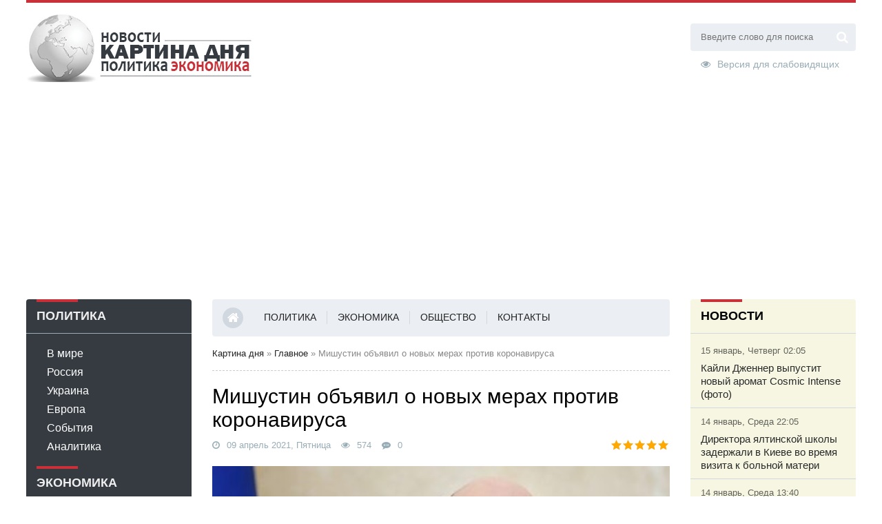

--- FILE ---
content_type: text/html; charset=utf-8
request_url: https://kartina-dnja.ru/main/5652-mishustin-objavil-o-novyh-merah-protiv-koronavirusa.html
body_size: 13075
content:
<!DOCTYPE html>
<html lang="ru">
<head>
	<meta charset="utf-8">
<title>Мишустин объявил о новых мерах против коронавируса &raquo; Картина Дня</title>
<meta name="description" content="Мишустин обнародовал о новых мерах против коронавируса, Премьер-министр Михаил Мишустин объявил о новых мерах против коронавируса, в частности — снизить риски ввоза в Россию новых штаммов коронавируса.">
<meta name="keywords" content="Мишустин, обнародовал, новых, мерах, коронавируса, против, Премьер, добавил, Отказы, прививках, нехватки, эффективность, проверяют, агрессивными, менее, изученными, вакцины, Российские, должны">
<meta name="generator" content="DataLife Engine (http://dle-news.ru)">
<meta property="og:site_name" content="Картина Дня">
<meta property="og:type" content="article">
<meta property="og:title" content="Мишустин объявил о новых мерах против коронавируса">
<meta property="og:url" content="https://kartina-dnja.ru/main/5652-mishustin-objavil-o-novyh-merah-protiv-koronavirusa.html">
<meta property="og:description" content="Премьер-министр Михаил Мишустин объявил о новых мерах против коронавируса, в частности — снизить риски ввоза в Россию новых штаммов коронавируса. Об этом он заявил во время совещания о производстве и обращении вакцин. Об этом сообщает РИА Новости.По словам премьера, новые штаммы могут быть более">
<link rel="search" type="application/opensearchdescription+xml" href="https://kartina-dnja.ru/index.php?do=opensearch" title="Картина Дня">
<link rel="canonical" href="https://kartina-dnja.ru/main/5652-mishustin-objavil-o-novyh-merah-protiv-koronavirusa.html">
<link rel="alternate" type="application/rss+xml" title="Картина Дня" href="https://kartina-dnja.ru/rss.xml">
	 <meta name="viewport" content="width=device-width, initial-scale=1.0"/>
	  <link rel="shortcut icon" href="/templates/news/images/xfavicon.png.pagespeed.ic.LiNwhOuNrt.webp"/>
	  <link rel="stylesheet" type="text/css" href="/templates/news/style/A.css-min.css.pagespeed.cf.thZuWwqyag.css"/>
	  <!--[if lt IE 9]><script src="//html5shiv.googlecode.com/svn/trunk/html5.js"></script><![endif]-->	
</head>
<body>
<div class="wrap">
	<div class="block center">	
		<header class="header clearfix">		
			<a href="/" class="logo" title="На главную"><img src="/templates/news/images/xlogo.png.pagespeed.ic.vSnXZY1wts.webp" alt="sitename"/></a>			
			<div class="header-right">
				<div class="search-box">
					<form id="quicksearch" method="post">
						<input type="hidden" name="do" value="search"/>
						<input type="hidden" name="subaction" value="search"/>
						<div class="search-field">
							<input id="story" name="story" placeholder="Введите слово для поиска" type="text"/>
							<button type="submit"><span class="fa fa-search"></span></button>
						</div>
					</form>
				</div>
				<a href="/index.php?action_skin_change=yes&skin_name=special" class="spec-link icon-l"><span class="fa fa-eye"></span>Версия для слабовидящих</a>
			</div>			
			<div class="header-middle">	             
          
       	</div>	
		</header>
		<div class="cols clearfix">		
			<aside class="side-left">			
				<nav class="side-box side-blue mob-menu">
					<div class="side-bt">Политика</div>
					<ul class="side-bc side-nav">
						<li><a href="/xfsearch/country/%D0%92+%D0%BC%D0%B8%D1%80%D0%B5/">В мире</a></li>
						<li><a href="/xfsearch/country/%D0%A0%D0%BE%D1%81%D1%81%D0%B8%D1%8F/">Россия</a></li>
						<li><a href="/xfsearch/country/%D0%A3%D0%BA%D1%80%D0%B0%D0%B8%D0%BD%D0%B0/">Украина</a></li>
						<li><a href="/xfsearch/country/%D0%95%D0%B2%D1%80%D0%BE%D0%BF%D0%B0/">Европа</a></li>
						<li><a href="#">События</a></li>
						<li><a href="/analytics/">Аналитика</a></li>
					</ul>
					<div class="side-bt">Экономика</div>
					<ul class="side-bc side-nav">
						<li><a href="#">Компании</a></li>
						<li><a href="#">Рынки</a></li>
						<li><a href="#">Бизнес</a></li>
						<li><a href="#">Финансы</a></li>
						<li><a href="#">Прогнозы</a></li>
						<li><a href="#">Цены</a></li>
					</ul>
					<div class="side-bt">Общество</div>
					<ul class="side-bc side-nav">
						<li><a href="/sport/">Спорт</a></li>
						<li><a href="/moda/">Мода</a></li>
						<li><a href="/show-business/">Шоу-бизнес</a></li>
						<li><a href="/health/">Здоровье</a></li>
						<li><a href="/travels/">Путешествия</a></li>
						<li><a href="/raznoe/">Разное</a></li>
					</ul>					
				</nav>
				
				
					<div class="side-box">
					<div class="side-bt">Главное</div>
					<div class="side-bc">
						<div class="side-item side-item2">
	<a class="side-item-img img-resp-h" href="https://kartina-dnja.ru/main/8594-v-rossii-rezko-vyrosli-prodazhi-aperitivov.html" style="background-image:url('');"></a>
	<div class="side-item-date">18 декабрь, Четверг 10:23</div>
	<a class="side-item-link" href="https://kartina-dnja.ru/main/8594-v-rossii-rezko-vyrosli-prodazhi-aperitivov.html">В России резко выросли продажи аперитивов</a>
</div><div class="side-item side-item2">
	<a class="side-item-img img-resp-h" href="https://kartina-dnja.ru/main/8593-telo-ne-vyzhivshego-pri-napadenii-v-odincove-podrostka-vyvezli-iz-rossii.html" style="background-image:url('');"></a>
	<div class="side-item-date">18 декабрь, Четверг 10:16</div>
	<a class="side-item-link" href="https://kartina-dnja.ru/main/8593-telo-ne-vyzhivshego-pri-napadenii-v-odincove-podrostka-vyvezli-iz-rossii.html">Тело не выжившего при нападении в Одинцове подростка вывезли из России</a>
</div><div class="side-item side-item2">
	<a class="side-item-img img-resp-h" href="https://kartina-dnja.ru/main/8592-zhitelnica-kupjanska-rasskazala-o-prestuplenijah-vsu.html" style="background-image:url('');"></a>
	<div class="side-item-date">18 декабрь, Четверг 06:19</div>
	<a class="side-item-link" href="https://kartina-dnja.ru/main/8592-zhitelnica-kupjanska-rasskazala-o-prestuplenijah-vsu.html">Жительница Купянска рассказала о преступлениях ВСУ</a>
</div>
						
					</div>
				</div>			
				<div class="side-box side-grey">
					<div class="side-bt">Аналитика</div>
					<div class="side-bc">
						<div class="side-item">
	<div class="side-item-date">19 январь, Понедельник 13:47</div>
	<a class="side-item-link" href="https://kartina-dnja.ru/analytics/8638-srok-davnosti-dolgov-kak-perestat-platit-starye-zadolzhennosti.html">Срок давности долгов: как перестать платить старые задолженности</a>
</div><div class="side-item">
	<div class="side-item-date">17 декабрь, Среда 23:11</div>
	<a class="side-item-link" href="https://kartina-dnja.ru/analytics/8590-agentstvo-setevogo-merchandajzinga-kak-professionalno-prodvigat-tovary-v-torgovyh-setjah.html">Агентство сетевого мерчандайзинга: как профессионально продвигать товары в торговых сетях</a>
</div><div class="side-item">
	<div class="side-item-date">7 август, Воскресенье 11:52</div>
	<a class="side-item-link" href="https://kartina-dnja.ru/analytics/6724-trassirovka-pechatnyh-plat.html">Трассировка печатных плат</a>
</div><div class="side-item">
	<div class="side-item-date">6 ноябрь, Вторник 13:51</div>
	<a class="side-item-link" href="https://kartina-dnja.ru/analytics/705-vybory-v-kongress-ssha-jeksperty-coface-ocenivajut-jekonomicheskie-posledstvija-v-sluchae-pobedy-demokratov-v-nizhnej-palate.html">Выборы в Конгресс США: эксперты Coface оценивают экономические последствия в случае победы демократов в нижней палате</a>
</div><div class="side-item">
	<div class="side-item-date">24 октябрь, Среда 14:06</div>
	<a class="side-item-link" href="https://kartina-dnja.ru/analytics/534-saudovskaja-aravija-vo-chto-incident-s-hashokdzhi-vyletsja-dlja-mezhdunarodnoj-jekonomiki.html">Саудовская Аравия: во что инцидент с Хашокджи выльется для международной экономики?</a>
</div>
					</div>
				</div>
				
			</aside>
			<main class="main clearfix">			
				<ul class="head-menu clearfix">
					<li><a href="/"><span class="fa fa-home"></span></a></li>
					<li><a href="/policy/">Политика</a></li>
					<li><a href="/ekonomika/">Экономика</a></li>
					<li><a href="/society/">Общество</a></li>
					<li><a href="/index.php?do=feedback">Контакты</a></li>
					<li class="show-login icon-l"><span class="fa fa-user"></span>Авторизация</li>
					
					<li class="btn-menu icon-l"><span class="fa fa-bars"></span>Меню</li>
				</ul>				
				
				
				
				<div class="speedbar nowrap">
	<span id="dle-speedbar"><span itemscope itemtype="http://data-vocabulary.org/Breadcrumb"><a href="https://kartina-dnja.ru/" itemprop="url"><span itemprop="title">Картина дня</span></a></span> &raquo; <span itemscope itemtype="http://data-vocabulary.org/Breadcrumb"><a href="https://kartina-dnja.ru/main/" itemprop="url"><span itemprop="title">Главное</span></a></span> &raquo; Мишустин объявил о новых мерах против коронавируса</span>
</div>
				
				<div id='dle-content'><article class="full ignore-select">

	<h1>Мишустин объявил о новых мерах против коронавируса</h1>
	<div class="full-meta clearfix">
		<div class="main-item-date icon-l"><span class="fa fa-clock-o"></span>09 апрель 2021, Пятница</div>
		<div class="main-item-date icon-l"><span class="fa fa-eye"></span>574</div>
		<div class="main-item-date icon-l"><span class="fa fa-commenting"></span>0</div>
		<div class="main-item-date icon-l to-fav frate"><div id='ratig-layer-5652'>
	<div class="rating" itemprop="aggregateRating" itemscope itemtype="http://schema.org/AggregateRating">
		<ul class="unit-rating">
		<li class="current-rating" style="width:100%;">100</li>
		<li><a href="#" title="Плохо" class="r1-unit" onclick="doRate('1', '5652'); return false;">1</a></li>
		<li><a href="#" title="Приемлемо" class="r2-unit" onclick="doRate('2', '5652'); return false;">2</a></li>
		<li><a href="#" title="Средне" class="r3-unit" onclick="doRate('3', '5652'); return false;">3</a></li>
		<li><a href="#" title="Хорошо" class="r4-unit" onclick="doRate('4', '5652'); return false;">4</a></li>
		<li><a href="#" title="Отлично" class="r5-unit" onclick="doRate('5', '5652'); return false;">5</a></li>
		</ul><meta itemprop="itemReviewed" content="Мишустин объявил о новых мерах против коронавируса"><meta itemprop="worstRating" content="1"><meta itemprop="ratingCount" content="74"><meta itemprop="ratingValue" content="5"><meta itemprop="bestRating" content="5">
	</div>
</div></div>
		
	</div>

	
	<div class="article_img">       
       <img src="/uploads/posts/2021-04/image_16179804061.jpg" class="fullimg" alt="Мишустин объявил о новых мерах против коронавируса"/>
       	
    </div> 		
	<div class="full-text video-box clearfix" id="full-text">
		<p>Премьер-министр Михаил Мишустин объявил о новых мерах против коронавируса, в частности — снизить риски ввоза в Россию новых штаммов коронавируса. Об этом он заявил во время совещания о производстве и обращении вакцин. Об этом сообщает РИА Новости.</p><p>По словам премьера, новые штаммы могут быть более агрессивными, но менее изученными. Российские вакцины проверяют на эффективность против  новых штаммов, добавил он.</p><br>Отказы в прививках из-за нехватки вакцин должны быть исключены<br><p>Мишустин заявил, что не должно быть случаев, когда человек записался и, придя в поликлинику, получил отказ, «потому что нет вакцины».</p><p>Он призвал организовать работу так, чтобы граждане могли планировать свое время. Премьер добавил, что региональным властям надо активнее и оперативное работать с жалобами, процент которых сейчас снижается.</p><br>Темпы вакцинации пожилых должны вырасти<br><p>Процесс вакцинации людей старше 60 лет должен стать быстрым и удобным. При необходимости надо организовать выезд специалистов на дом, так как у таких граждан не всегда есть возможность добраться до пункта вакцинации самостоятельно.</p><p>Также Мишустин поручил министру здравоохранения Михаилу Мурашко подробно рассказывать о преимуществах вакцинации и как работает вакцина.</p><p>В России за последние сутки выявили 9150 новых случаев коронавируса, с начала пандемии — 4 623 984. За весь период выздоровели 4 248 700, умерли 102 247 человек.</p> 
	</div>
	 
	
	
	
	
	
	
	<div class="full-taglist icon-l ignore-select">
		<span class="fa fa-share"></span>Источник: <!--noindex--><a href="https://lenta.ru/news/2021/04/09/vvoz/" rel="nofollow" target="_blank">Lenta.ru</a><!--/noindex--></div>
	
	
	<div class="fbtm fx-row fx-middle">	    
		<div class="ya-share2" data-services="vkontakte,facebook,odnoklassniki,gplus,twitter" data-counter=""></div>
		<div class="error-text" data-text="Ошибка в публикации? Выделите ее и нажмите Ctrl+Enter"><span class="fa fa-exclamation-circle"></span></div>
		<div class="show-comms" title="Комментировать">  <span class="fa fa-comment-o"></span>  </div>		
	</div>
	
	<div class="sect rels row">
	<div class="col"><div class="side-bt">Ранее</div><div class="post-inner media">
	<div class="media-left media-top" style="background-image:url('/uploads/posts/2021-04/image_16179732051.jpg');"></div>
	<div class="media-body"><a href="https://kartina-dnja.ru/main/5651-umer-muzh-elizavety-ii-princ-filipp.html" class="side-item-link">Умер муж Елизаветы II принц Филипп</a></div></div></div> 
	<div class="col"><div class="side-bt">Позднее</div><div class="post-inner media">
	<div class="media-left media-top" style="background-image:url('/uploads/posts/2021-04/image_16180021481.jpg');"></div>
	<div class="media-body"><a href="https://kartina-dnja.ru/main/5653-stalo-izvestno-o-reshenii-ogranichit-aviasoobschenie-rossii-s-turciej.html" class="side-item-link">Стало известно о решении ограничить авиасообщение России с Турцией</a></div></div></div>
	</div>
    
	<div class="full-comms ignore-select" id="full-comms">
			<div class="comms-title icon-l fx-row">
				<div class="add-comm-btn button">Добавить комментарий</div>
				<span><span class="fa fa-comments"></span>Комментарии (0)</span>
			</div>
			<form method="post" name="dle-comments-form" id="dle-comments-form"><!--noindex-->
<div class="add-comm-form clearfix" id="add-comm-form">
		
	<div class="ac-title">Прокомментировать <span class="fa fa-chevron-down"></span></div>
	
		
		<div class="ac-soc" data-label="Войти через">
			<a href="https://oauth.vk.com/authorize?client_id=6709418&amp;redirect_uri=https%3A%2F%2Fkartina-dnja.ru%2Findex.php%3Fdo%3Dauth-social%26provider%3Dvk&amp;scope=offline%2Cemail&amp;state=2371c1c21cf280cd7644f272af22a5c1&amp;response_type=code&amp;v=5.73" target="_blank"><img src="[data-uri]"/></a>
			
			<a href="https://www.facebook.com/dialog/oauth?client_id=294640681358385&amp;redirect_uri=https%3A%2F%2Fkartina-dnja.ru%2Findex.php%3Fdo%3Dauth-social%26provider%3Dfc&amp;scope=public_profile%2Cemail&amp;display=popup&amp;state=2371c1c21cf280cd7644f272af22a5c1&amp;response_type=code" target="_blank"><img src="[data-uri]"/></a>
			
			
			<a href="https://oauth.yandex.ru/authorize?client_id=72e3557e16124f3d8bfc4ce649e122e7&amp;redirect_uri=https%3A%2F%2Fkartina-dnja.ru%2Findex.php%3Fdo%3Dauth-social%26provider%3Dyandex&amp;state=2371c1c21cf280cd7644f272af22a5c1&amp;response_type=code" target="_blank"><img src="[data-uri]"/></a>
		</div>
		<div class="ac-inputs fx-row">
			<input type="text" maxlength="35" name="name" id="name" placeholder="Ваше имя"/>
			<input type="text" maxlength="35" name="mail" id="mail" placeholder="Ваш e-mail (необязательно)"/>
		</div>
		
			
		<div class="ac-textarea"><script>var text_upload="Загрузка файлов и изображений на сервер";</script>
<div class="wseditor"><textarea id="comments" name="comments" rows="10" cols="50" class="ajaxwysiwygeditor"></textarea></div></div>
			

			<div class="ac-protect">
				
				
				
				<div class="form-item clearfix imp">
					<label>Введите два слова с картинки:</label>
					<div class="form-secur">
						<div class="g-recaptcha" data-sitekey="6Lc-6nEUAAAAAC0ZIGFDtYwz9fzZHPojHXvUnHA6" data-theme="light"></div><script src="https://www.google.com/recaptcha/api.js?hl=ru" async defer></script>
					</div>
				</div>
				
			</div>


	<div class="ac-submit clearfix">
		<div class="ac-av img-box" id="ac-av"></div>
		<button name="submit" type="submit">Отправить</button>
	</div>
	
</div>
<!--/noindex-->
		<input type="hidden" name="subaction" value="addcomment">
		<input type="hidden" name="post_id" id="post_id" value="5652"><input type="hidden" name="user_hash" value="bf509f03b310828a61e96027a051356cb924f609"></form>
			
<div id="dle-ajax-comments"></div>

			<!--dlenavigationcomments-->
		</div>
		
	<div class="rels-in" id="rels-in">
		<div class="rels-in-title">Рекомендуем:</div>
		<div class="row-item">
	<a class="row-item-link" href="https://kartina-dnja.ru/policy/8613-vjens-zajavil-chto-tramp-predlagal-venesujele-poslablenija-v-obmen-na-prekraschenie-narkotrafika.html">Вэнс заявил, что Трамп предлагал Венесуэле послабления в обмен на прекращение наркотрафика</a>
</div><div class="row-item">
	<a class="row-item-link" href="https://kartina-dnja.ru/policy/8616-v-treh-oblastjah-ukrainy-vveli-avarijnye-otkljuchenija-jelektrichestva.html">В трёх областях Украины ввели аварийные отключения электричества</a>
</div><div class="row-item">
	<a class="row-item-link" href="https://kartina-dnja.ru/policy/8606-nesuschestvujuschij-rejs-so-150-rossijanami-zastrjal-v-ajeroportu-stambula.html">Несуществующий рейс со 150 россиянами застрял в аэропорту Стамбула</a>
</div>
	</div>
		
	
				<div class="sect rels">
					<div class="sect-t fx-row fx-middle">
						<h2>По теме:</h2>
					</div>
					<div class="sect-c fx-row">
						<div class="side-item side-item2">
	<a class="side-item-img img-resp-h" href="https://kartina-dnja.ru/main/5528-v-rospotrebnadzore-konstatirovali-jeffektivnost-vakcin-protiv-britanskogo-shtamma.html" style="background-image:url('https://kartina-dnja.ru/uploads/posts/2021-02/thumbs/image_16136892051.jpg');"></a>
	<div class="side-item-date">19 февраль 2021, Пятница</div>
	<a class="side-item-link" href="https://kartina-dnja.ru/main/5528-v-rospotrebnadzore-konstatirovali-jeffektivnost-vakcin-protiv-britanskogo-shtamma.html">В Роспотребнадзоре констатировали эффективность вакцин против британского штамма</a>
</div><div class="side-item side-item2">
	<a class="side-item-img img-resp-h" href="https://kartina-dnja.ru/ekonomika/2771-prediktivnaja-medicina-kak-budet-ustroena-jekosistema-zdorovja-v-buduschem-lekcija.html" style="background-image:url('https://kartina-dnja.ru/uploads/posts/2019-07/thumbs/1561978809115619788071.jpg');"></a>
	<div class="side-item-date">01 июль 2019, Понедельник</div>
	<a class="side-item-link" href="https://kartina-dnja.ru/ekonomika/2771-prediktivnaja-medicina-kak-budet-ustroena-jekosistema-zdorovja-v-buduschem-lekcija.html">Предиктивная медицина. Как будет устроена экосистема здоровья в будущем (лекция)</a>
</div><div class="side-item side-item2">
	<a class="side-item-img img-resp-h" href="https://kartina-dnja.ru/ekonomika/312-prognoz-rublju-pridetsja-vyderzhat-esche-i-kiberataki.html" style="background-image:url('https://kartina-dnja.ru/uploads/posts/2018-10/thumbs/image_15389172051.jpg');"></a>
	<div class="side-item-date">07 октябрь 2018, Воскресенье</div>
	<a class="side-item-link" href="https://kartina-dnja.ru/ekonomika/312-prognoz-rublju-pridetsja-vyderzhat-esche-i-kiberataki.html">Прогноз: рублю придется выдержать еще и кибератаки</a>
</div>
					</div>
				</div>
				
				<div class="sect rels">
					<div class="sect-t fx-row fx-middle">
						<h2>Популярное:</h2>
					</div>
					<div class="sect-c fx-row">
						<div class="side-item side-item2">
	<a class="side-item-img img-resp-h" href="https://kartina-dnja.ru/raznoe/8597-proverennye-kompanii-po-bankrotstvu-nadezhnoe-reshenie-dolgovyh-problem.html" style="background-image:url('https://kartina-dnja.ru/uploads/posts/2025-12/1766423504_1.jpg');"><div class="main-item-cat">Разное</div></a>
	<div class="side-item-date">22 декабрь, Понедельник 20:16</div>
	<a class="side-item-link" href="https://kartina-dnja.ru/raznoe/8597-proverennye-kompanii-po-bankrotstvu-nadezhnoe-reshenie-dolgovyh-problem.html">Проверенные компании по банкротству: надежное решение долговых проблем</a>
</div><div class="side-item side-item2">
	<a class="side-item-img img-resp-h" href="https://kartina-dnja.ru/moda/8596-kajli-dzhenner-pojavilas-na-publike-v-neobychnom-narjade-s-perjami-foto.html" style="background-image:url('https://kartina-dnja.ru/uploads/posts/th_post/2025-12/image_17664012091_4253_kaili_dzhenner2.jpg');"><div class="main-item-cat">Мода и стиль</div></a>
	<div class="side-item-date">22 декабрь, Понедельник 14:09</div>
	<a class="side-item-link" href="https://kartina-dnja.ru/moda/8596-kajli-dzhenner-pojavilas-na-publike-v-neobychnom-narjade-s-perjami-foto.html">Кайли Дженнер появилась на публике в необычном наряде с перьями (фото)</a>
</div><div class="side-item side-item2">
	<a class="side-item-img img-resp-h" href="https://kartina-dnja.ru/moda/8598-model-goda-rasskazala-o-sereznyh-problemah-so-zdorovem.html" style="background-image:url('https://kartina-dnja.ru/uploads/posts/th_post/2025-12/image_17664732041_2419_001.jpeg');"><div class="main-item-cat">Мода и стиль</div></a>
	<div class="side-item-date">23 декабрь, Вторник 10:04</div>
	<a class="side-item-link" href="https://kartina-dnja.ru/moda/8598-model-goda-rasskazala-o-sereznyh-problemah-so-zdorovem.html">Модель года рассказала о серьезных проблемах со здоровьем</a>
</div>
					</div>
				</div>
		
</article>
</div>
								
			</main>			
			<aside class="side-right">			
			    
				<div class="side-box side-grey">
					<div class="side-bt">Новости</div>
					<div class="side-bc">
						<div class="side-item">
	<div class="side-item-date">15 январь, Четверг 02:05</div>
	<a class="side-item-link" href="https://kartina-dnja.ru/moda/8637-kajli-dzhenner-vypustit-novyj-aromat-cosmic-intense-foto.html">Кайли Дженнер выпустит новый аромат Cosmic Intense (фото)</a>
</div><div class="side-item">
	<div class="side-item-date">14 январь, Среда 22:05</div>
	<a class="side-item-link" href="https://kartina-dnja.ru/policy/8636-direktora-jaltinskoj-shkoly-zaderzhali-v-kieve-vo-vremja-vizita-k-bolnoj-materi.html">Директора ялтинской школы задержали в Киеве во время визита к больной матери</a>
</div><div class="side-item">
	<div class="side-item-date">14 январь, Среда 13:40</div>
	<a class="side-item-link" href="https://kartina-dnja.ru/raznoe/8635-obuchenie-personala-po-franshize-barbershopa-sozdaem-komandu-professionalov-s-nulja.html">Обучение персонала по франшизе барбершопа: создаем команду профессионалов с нуля</a>
</div><div class="side-item">
	<div class="side-item-date">14 январь, Среда 13:43</div>
	<a class="side-item-link" href="https://kartina-dnja.ru/society/8634-gde-mozhno-otmetit-jubilej-idei-dlja-nezabyvaemogo-prazdnika.html">Где можно отметить юбилей: идеи для незабываемого праздника</a>
</div><div class="side-item">
	<div class="side-item-date">14 январь, Среда 10:05</div>
	<a class="side-item-link" href="https://kartina-dnja.ru/moda/8633-amanda-sejfrid-v-kruzhevnom-plate-tancevala-v-pole-dlja-vogue-foto.html">Аманда Сейфрид в кружевном платье танцевала в поле для Vogue (фото)</a>
</div><div class="side-item">
	<div class="side-item-date">14 январь, Среда 02:06</div>
	<a class="side-item-link" href="https://kartina-dnja.ru/policy/8632-bolee-120-ukrainskih-boevikov-propali-za-dva-mesjaca-posle-vstuplenija-v-azov.html">Более 120 украинских боевиков пропали за два месяца после вступления в &quot;Азов&quot;*</a>
</div><div class="side-item">
	<div class="side-item-date">13 январь, Вторник 06:07</div>
	<a class="side-item-link" href="https://kartina-dnja.ru/policy/8631-v-pensilvanii-zaderzhali-muzhchinu-s-mumijami-i-cherepami-v-sumke.html">В Пенсильвании задержали мужчину с мумиями и черепами в сумке</a>
</div>
					</div>
				</div>
				<div class="sticky-block">
				<div class="side-box inner">
					<div class="side-bt">Реклама</div>
					<div class="side-bc">
						<script async src="//pagead2.googlesyndication.com/pagead/js/adsbygoogle.js"></script>
<!-- Картина Дня -->
<ins class="adsbygoogle" style="display:block" data-ad-client="ca-pub-6745394377049592" data-ad-slot="4857109930" data-ad-format="auto" data-full-width-responsive="true"></ins>
<script>(adsbygoogle=window.adsbygoogle||[]).push({});</script>					
					</div>
				</div>
				</div>
				
								
			</aside>
		</div>
	</div>
	<footer class="footer center">
		<div class="footer-in">
			© Картина дня - Актуальные новости и аналитика политических событий и мировой экономики. При цитировании в интернет обязательно ставить ссылку на источник. Мнение редакции не всегда совпадает с мнением авторов материалов. При обнаружении ошибки на страницах нашего журнала просьба нажать Ctrl + Enter. При комментированаии материалов сайта убедительная просьба воздерживатьсяот ненормативной лексики и оскрблений. Редакция оставляет за собой право удалять любые комментарии без объяснения причин. Материалы сайта предназначены для аудитории 18+.
			<div class="counter">
				<!-- Yandex.Metrika informer --> <a href="https://metrika.yandex.ru/stat/?id=50468536&amp;from=informer" target="_blank" rel="nofollow"><img src="https://informer.yandex.ru/informer/50468536/3_0_FFFFFFFF_EFEFEFFF_0_pageviews" style="width:88px; height:31px; border:0;" alt="Яндекс.Метрика" title="Яндекс.Метрика: данные за сегодня (просмотры, визиты и уникальные посетители)" class="ym-advanced-informer" data-cid="50468536" data-lang="ru"/></a> <!-- /Yandex.Metrika informer --> <!-- Yandex.Metrika counter --> <script type="text/javascript">(function(d,w,c){(w[c]=w[c]||[]).push(function(){try{w.yaCounter50468536=new Ya.Metrika2({id:50468536,clickmap:true,trackLinks:true,accurateTrackBounce:true});}catch(e){}});var n=d.getElementsByTagName("script")[0],s=d.createElement("script"),f=function(){n.parentNode.insertBefore(s,n);};s.type="text/javascript";s.async=true;s.src="https://mc.yandex.ru/metrika/tag.js";if(w.opera=="[object Opera]"){d.addEventListener("DOMContentLoaded",f,false);}else{f();}})(document,window,"yandex_metrika_callbacks2");</script> <!-- /Yandex.Metrika counter -->
			</div>
		</div>
	</footer>	
</div>
<!--noindex-->


	<div class="login-box" id="login-box" title="Авторизация">
		<form method="post">
			<input type="text" name="login_name" id="login_name" placeholder="Ваш логин"/>
			<input type="password" name="login_password" id="login_password" placeholder="Ваш пароль"/>
			<button onclick="submit();" type="submit" title="Вход">Войти на сайт</button>
			<input name="login" type="hidden" id="login" value="submit"/>
			<div class="lb-check">
				<input type="checkbox" name="login_not_save" id="login_not_save" value="1"/>
				<label for="login_not_save">Не запоминать меня</label> 
			</div>
			<div class="lb-lnk fx-row">
				<a href="https://kartina-dnja.ru/index.php?do=lostpassword">Забыли пароль?</a>
				<a href="/?do=register" class="log-register">Регистрация</a>
			</div>
		</form>
	<div class="lb-soc">
		<div>Войти через:</div>
		<a href="https://oauth.vk.com/authorize?client_id=6709418&amp;redirect_uri=https%3A%2F%2Fkartina-dnja.ru%2Findex.php%3Fdo%3Dauth-social%26provider%3Dvk&amp;scope=offline%2Cemail&amp;state=2371c1c21cf280cd7644f272af22a5c1&amp;response_type=code&amp;v=5.73" target="_blank"><img src="[data-uri]"/></a>
		
		<a href="https://www.facebook.com/dialog/oauth?client_id=294640681358385&amp;redirect_uri=https%3A%2F%2Fkartina-dnja.ru%2Findex.php%3Fdo%3Dauth-social%26provider%3Dfc&amp;scope=public_profile%2Cemail&amp;display=popup&amp;state=2371c1c21cf280cd7644f272af22a5c1&amp;response_type=code" target="_blank"><img src="[data-uri]"/></a>
		
		
		<a href="https://oauth.yandex.ru/authorize?client_id=72e3557e16124f3d8bfc4ce649e122e7&amp;redirect_uri=https%3A%2F%2Fkartina-dnja.ru%2Findex.php%3Fdo%3Dauth-social%26provider%3Dyandex&amp;state=2371c1c21cf280cd7644f272af22a5c1&amp;response_type=code" target="_blank"><img src="[data-uri]"/></a>
	</div>
	</div>

<!--/noindex-->  
<link href="/engine/classes/min/index.php?charset=utf-8&amp;f=engine/editor/jscripts/froala/fonts/font-awesome.css,engine/editor/jscripts/froala/css/editor.css,engine/editor/css/default.css&amp;v=26" rel="stylesheet" type="text/css">
<script src="/engine/classes/min/index.php,qcharset=utf-8,ag=general,av=26.pagespeed.jm.pJg2D_p7ze.js"></script>
<script src="/engine/classes/min/index.php?charset=utf-8&amp;f=engine/classes/js/jqueryui.js,engine/classes/js/dle_js.js,engine/skins/codemirror/js/code.js,engine/editor/jscripts/froala/editor.js,engine/editor/jscripts/froala/languages/ru.js&amp;v=26" defer></script>
<script src="/templates/news/js/libs-min.js.pagespeed.ce.OozfH3Ob6u.js"></script>
<script>var dle_root='/';var dle_admin='';var dle_login_hash='bf509f03b310828a61e96027a051356cb924f609';var dle_group=5;var dle_skin='news';var dle_wysiwyg='1';var quick_wysiwyg='1';var dle_act_lang=["Да","Нет","Ввод","Отмена","Сохранить","Удалить","Загрузка. Пожалуйста, подождите..."];var menu_short='Быстрое редактирование';var menu_full='Полное редактирование';var menu_profile='Просмотр профиля';var menu_send='Отправить сообщение';var menu_uedit='Админцентр';var dle_info='Информация';var dle_confirm='Подтверждение';var dle_prompt='Ввод информации';var dle_req_field='Заполните все необходимые поля';var dle_del_agree='Вы действительно хотите удалить? Данное действие невозможно будет отменить';var dle_spam_agree='Вы действительно хотите отметить пользователя как спамера? Это приведёт к удалению всех его комментариев';var dle_complaint='Укажите текст Вашей жалобы для администрации:';var dle_big_text='Выделен слишком большой участок текста.';var dle_orfo_title='Укажите комментарий для администрации к найденной ошибке на странице';var dle_p_send='Отправить';var dle_p_send_ok='Уведомление успешно отправлено';var dle_save_ok='Изменения успешно сохранены. Обновить страницу?';var dle_reply_title='Ответ на комментарий';var dle_tree_comm='0';var dle_del_news='Удалить статью';var dle_sub_agree='Вы действительно хотите подписаться на комментарии к данной публикации?';var dle_captcha_type='1';var allow_dle_delete_news=false;var dle_search_delay=false;var dle_search_value='';jQuery(function($){$('#comments').froalaEditor({dle_root:dle_root,dle_upload_area:"comments",dle_upload_user:"",dle_upload_news:"0",width:'100%',height:'220',language:'ru',htmlAllowedTags:['div','span','p','br','strong','em','ul','li','ol','b','u','i','s','a','img'],htmlAllowedAttrs:['class','href','alt','src','style','target'],pastePlain:true,imagePaste:false,listAdvancedTypes:false,imageUpload:false,videoInsertButtons:['videoBack','|','videoByURL'],toolbarButtonsXS:['bold','italic','underline','strikeThrough','|','align','formatOL','formatUL','|','insertLink','dleleech','emoticons','|','dlehide','dlequote','dlespoiler'],toolbarButtonsSM:['bold','italic','underline','strikeThrough','|','align','formatOL','formatUL','|','insertLink','dleleech','emoticons','|','dlehide','dlequote','dlespoiler'],toolbarButtonsMD:['bold','italic','underline','strikeThrough','|','align','formatOL','formatUL','|','insertLink','dleleech','emoticons','|','dlehide','dlequote','dlespoiler'],toolbarButtons:['bold','italic','underline','strikeThrough','|','align','formatOL','formatUL','|','insertLink','dleleech','emoticons','|','dlehide','dlequote','dlespoiler']}).on('froalaEditor.image.inserted froalaEditor.image.replaced',function(e,editor,$img,response){if(response){response=JSON.parse(response);$img.removeAttr("data-returnbox").removeAttr("data-success").removeAttr("data-xfvalue").removeAttr("data-flink");if(response.flink){if($img.parent().hasClass("highslide")){$img.parent().attr('href',response.flink);}else{$img.wrap('<a href="'+response.flink+'" class="highslide"></a>');}}}});$('#dle-comments-form').submit(function(){doAddComments();return false;});FastSearch();});</script> 
<script>var mydate=new Date,year=mydate.getYear();year<1e3&&(year+=1900);var day=mydate.getDay(),month=mydate.getMonth(),daym=mydate.getDate(),dayarray=new Array("Воскресенье","Понедельник","Вторник","Среда","Четверг","Пятница","Суббота"),montharray=new Array("января","февраля","марта","апреля","мая","июня","июля","августа","сентября","октября","ноября","декабря");$(".current_date").html(daym+" "+montharray[month]+" "+year+", "+dayarray[day]);</script>
<script src="/templates/news/js/share.js.pagespeed.ce.XHVPpQXeQ8.js"></script>

<script>$(window).scroll(function(){var o=$(window).scrollTop(),c=$(".sticky-block"),i=$(".sticky-block .inner"),s=c.offset().top;i.offset().top;if(c.height()+$(document).scrollTop()+20+300<$(document).height())if(s<o){var t=Math.round(o-s)+20;c.css({paddingTop:t})}else c.css({paddingTop:0})});</script>
<script charset="UTF-8" src="//cdn.sendpulse.com/js/push/2e5bf7abe4922fd0ee785c14ac4c8e5e_1.js" async></script> 	
	
<script>$(document).ready(function(){$('.side-bc').ttabs();});</script>  
</body>
</html>
<!-- DataLife Engine Copyright SoftNews Media Group (http://dle-news.ru) -->


--- FILE ---
content_type: text/html; charset=utf-8
request_url: https://www.google.com/recaptcha/api2/anchor?ar=1&k=6Lc-6nEUAAAAAC0ZIGFDtYwz9fzZHPojHXvUnHA6&co=aHR0cHM6Ly9rYXJ0aW5hLWRuamEucnU6NDQz&hl=ru&v=PoyoqOPhxBO7pBk68S4YbpHZ&theme=light&size=normal&anchor-ms=20000&execute-ms=30000&cb=miraswf2whl
body_size: 49530
content:
<!DOCTYPE HTML><html dir="ltr" lang="ru"><head><meta http-equiv="Content-Type" content="text/html; charset=UTF-8">
<meta http-equiv="X-UA-Compatible" content="IE=edge">
<title>reCAPTCHA</title>
<style type="text/css">
/* cyrillic-ext */
@font-face {
  font-family: 'Roboto';
  font-style: normal;
  font-weight: 400;
  font-stretch: 100%;
  src: url(//fonts.gstatic.com/s/roboto/v48/KFO7CnqEu92Fr1ME7kSn66aGLdTylUAMa3GUBHMdazTgWw.woff2) format('woff2');
  unicode-range: U+0460-052F, U+1C80-1C8A, U+20B4, U+2DE0-2DFF, U+A640-A69F, U+FE2E-FE2F;
}
/* cyrillic */
@font-face {
  font-family: 'Roboto';
  font-style: normal;
  font-weight: 400;
  font-stretch: 100%;
  src: url(//fonts.gstatic.com/s/roboto/v48/KFO7CnqEu92Fr1ME7kSn66aGLdTylUAMa3iUBHMdazTgWw.woff2) format('woff2');
  unicode-range: U+0301, U+0400-045F, U+0490-0491, U+04B0-04B1, U+2116;
}
/* greek-ext */
@font-face {
  font-family: 'Roboto';
  font-style: normal;
  font-weight: 400;
  font-stretch: 100%;
  src: url(//fonts.gstatic.com/s/roboto/v48/KFO7CnqEu92Fr1ME7kSn66aGLdTylUAMa3CUBHMdazTgWw.woff2) format('woff2');
  unicode-range: U+1F00-1FFF;
}
/* greek */
@font-face {
  font-family: 'Roboto';
  font-style: normal;
  font-weight: 400;
  font-stretch: 100%;
  src: url(//fonts.gstatic.com/s/roboto/v48/KFO7CnqEu92Fr1ME7kSn66aGLdTylUAMa3-UBHMdazTgWw.woff2) format('woff2');
  unicode-range: U+0370-0377, U+037A-037F, U+0384-038A, U+038C, U+038E-03A1, U+03A3-03FF;
}
/* math */
@font-face {
  font-family: 'Roboto';
  font-style: normal;
  font-weight: 400;
  font-stretch: 100%;
  src: url(//fonts.gstatic.com/s/roboto/v48/KFO7CnqEu92Fr1ME7kSn66aGLdTylUAMawCUBHMdazTgWw.woff2) format('woff2');
  unicode-range: U+0302-0303, U+0305, U+0307-0308, U+0310, U+0312, U+0315, U+031A, U+0326-0327, U+032C, U+032F-0330, U+0332-0333, U+0338, U+033A, U+0346, U+034D, U+0391-03A1, U+03A3-03A9, U+03B1-03C9, U+03D1, U+03D5-03D6, U+03F0-03F1, U+03F4-03F5, U+2016-2017, U+2034-2038, U+203C, U+2040, U+2043, U+2047, U+2050, U+2057, U+205F, U+2070-2071, U+2074-208E, U+2090-209C, U+20D0-20DC, U+20E1, U+20E5-20EF, U+2100-2112, U+2114-2115, U+2117-2121, U+2123-214F, U+2190, U+2192, U+2194-21AE, U+21B0-21E5, U+21F1-21F2, U+21F4-2211, U+2213-2214, U+2216-22FF, U+2308-230B, U+2310, U+2319, U+231C-2321, U+2336-237A, U+237C, U+2395, U+239B-23B7, U+23D0, U+23DC-23E1, U+2474-2475, U+25AF, U+25B3, U+25B7, U+25BD, U+25C1, U+25CA, U+25CC, U+25FB, U+266D-266F, U+27C0-27FF, U+2900-2AFF, U+2B0E-2B11, U+2B30-2B4C, U+2BFE, U+3030, U+FF5B, U+FF5D, U+1D400-1D7FF, U+1EE00-1EEFF;
}
/* symbols */
@font-face {
  font-family: 'Roboto';
  font-style: normal;
  font-weight: 400;
  font-stretch: 100%;
  src: url(//fonts.gstatic.com/s/roboto/v48/KFO7CnqEu92Fr1ME7kSn66aGLdTylUAMaxKUBHMdazTgWw.woff2) format('woff2');
  unicode-range: U+0001-000C, U+000E-001F, U+007F-009F, U+20DD-20E0, U+20E2-20E4, U+2150-218F, U+2190, U+2192, U+2194-2199, U+21AF, U+21E6-21F0, U+21F3, U+2218-2219, U+2299, U+22C4-22C6, U+2300-243F, U+2440-244A, U+2460-24FF, U+25A0-27BF, U+2800-28FF, U+2921-2922, U+2981, U+29BF, U+29EB, U+2B00-2BFF, U+4DC0-4DFF, U+FFF9-FFFB, U+10140-1018E, U+10190-1019C, U+101A0, U+101D0-101FD, U+102E0-102FB, U+10E60-10E7E, U+1D2C0-1D2D3, U+1D2E0-1D37F, U+1F000-1F0FF, U+1F100-1F1AD, U+1F1E6-1F1FF, U+1F30D-1F30F, U+1F315, U+1F31C, U+1F31E, U+1F320-1F32C, U+1F336, U+1F378, U+1F37D, U+1F382, U+1F393-1F39F, U+1F3A7-1F3A8, U+1F3AC-1F3AF, U+1F3C2, U+1F3C4-1F3C6, U+1F3CA-1F3CE, U+1F3D4-1F3E0, U+1F3ED, U+1F3F1-1F3F3, U+1F3F5-1F3F7, U+1F408, U+1F415, U+1F41F, U+1F426, U+1F43F, U+1F441-1F442, U+1F444, U+1F446-1F449, U+1F44C-1F44E, U+1F453, U+1F46A, U+1F47D, U+1F4A3, U+1F4B0, U+1F4B3, U+1F4B9, U+1F4BB, U+1F4BF, U+1F4C8-1F4CB, U+1F4D6, U+1F4DA, U+1F4DF, U+1F4E3-1F4E6, U+1F4EA-1F4ED, U+1F4F7, U+1F4F9-1F4FB, U+1F4FD-1F4FE, U+1F503, U+1F507-1F50B, U+1F50D, U+1F512-1F513, U+1F53E-1F54A, U+1F54F-1F5FA, U+1F610, U+1F650-1F67F, U+1F687, U+1F68D, U+1F691, U+1F694, U+1F698, U+1F6AD, U+1F6B2, U+1F6B9-1F6BA, U+1F6BC, U+1F6C6-1F6CF, U+1F6D3-1F6D7, U+1F6E0-1F6EA, U+1F6F0-1F6F3, U+1F6F7-1F6FC, U+1F700-1F7FF, U+1F800-1F80B, U+1F810-1F847, U+1F850-1F859, U+1F860-1F887, U+1F890-1F8AD, U+1F8B0-1F8BB, U+1F8C0-1F8C1, U+1F900-1F90B, U+1F93B, U+1F946, U+1F984, U+1F996, U+1F9E9, U+1FA00-1FA6F, U+1FA70-1FA7C, U+1FA80-1FA89, U+1FA8F-1FAC6, U+1FACE-1FADC, U+1FADF-1FAE9, U+1FAF0-1FAF8, U+1FB00-1FBFF;
}
/* vietnamese */
@font-face {
  font-family: 'Roboto';
  font-style: normal;
  font-weight: 400;
  font-stretch: 100%;
  src: url(//fonts.gstatic.com/s/roboto/v48/KFO7CnqEu92Fr1ME7kSn66aGLdTylUAMa3OUBHMdazTgWw.woff2) format('woff2');
  unicode-range: U+0102-0103, U+0110-0111, U+0128-0129, U+0168-0169, U+01A0-01A1, U+01AF-01B0, U+0300-0301, U+0303-0304, U+0308-0309, U+0323, U+0329, U+1EA0-1EF9, U+20AB;
}
/* latin-ext */
@font-face {
  font-family: 'Roboto';
  font-style: normal;
  font-weight: 400;
  font-stretch: 100%;
  src: url(//fonts.gstatic.com/s/roboto/v48/KFO7CnqEu92Fr1ME7kSn66aGLdTylUAMa3KUBHMdazTgWw.woff2) format('woff2');
  unicode-range: U+0100-02BA, U+02BD-02C5, U+02C7-02CC, U+02CE-02D7, U+02DD-02FF, U+0304, U+0308, U+0329, U+1D00-1DBF, U+1E00-1E9F, U+1EF2-1EFF, U+2020, U+20A0-20AB, U+20AD-20C0, U+2113, U+2C60-2C7F, U+A720-A7FF;
}
/* latin */
@font-face {
  font-family: 'Roboto';
  font-style: normal;
  font-weight: 400;
  font-stretch: 100%;
  src: url(//fonts.gstatic.com/s/roboto/v48/KFO7CnqEu92Fr1ME7kSn66aGLdTylUAMa3yUBHMdazQ.woff2) format('woff2');
  unicode-range: U+0000-00FF, U+0131, U+0152-0153, U+02BB-02BC, U+02C6, U+02DA, U+02DC, U+0304, U+0308, U+0329, U+2000-206F, U+20AC, U+2122, U+2191, U+2193, U+2212, U+2215, U+FEFF, U+FFFD;
}
/* cyrillic-ext */
@font-face {
  font-family: 'Roboto';
  font-style: normal;
  font-weight: 500;
  font-stretch: 100%;
  src: url(//fonts.gstatic.com/s/roboto/v48/KFO7CnqEu92Fr1ME7kSn66aGLdTylUAMa3GUBHMdazTgWw.woff2) format('woff2');
  unicode-range: U+0460-052F, U+1C80-1C8A, U+20B4, U+2DE0-2DFF, U+A640-A69F, U+FE2E-FE2F;
}
/* cyrillic */
@font-face {
  font-family: 'Roboto';
  font-style: normal;
  font-weight: 500;
  font-stretch: 100%;
  src: url(//fonts.gstatic.com/s/roboto/v48/KFO7CnqEu92Fr1ME7kSn66aGLdTylUAMa3iUBHMdazTgWw.woff2) format('woff2');
  unicode-range: U+0301, U+0400-045F, U+0490-0491, U+04B0-04B1, U+2116;
}
/* greek-ext */
@font-face {
  font-family: 'Roboto';
  font-style: normal;
  font-weight: 500;
  font-stretch: 100%;
  src: url(//fonts.gstatic.com/s/roboto/v48/KFO7CnqEu92Fr1ME7kSn66aGLdTylUAMa3CUBHMdazTgWw.woff2) format('woff2');
  unicode-range: U+1F00-1FFF;
}
/* greek */
@font-face {
  font-family: 'Roboto';
  font-style: normal;
  font-weight: 500;
  font-stretch: 100%;
  src: url(//fonts.gstatic.com/s/roboto/v48/KFO7CnqEu92Fr1ME7kSn66aGLdTylUAMa3-UBHMdazTgWw.woff2) format('woff2');
  unicode-range: U+0370-0377, U+037A-037F, U+0384-038A, U+038C, U+038E-03A1, U+03A3-03FF;
}
/* math */
@font-face {
  font-family: 'Roboto';
  font-style: normal;
  font-weight: 500;
  font-stretch: 100%;
  src: url(//fonts.gstatic.com/s/roboto/v48/KFO7CnqEu92Fr1ME7kSn66aGLdTylUAMawCUBHMdazTgWw.woff2) format('woff2');
  unicode-range: U+0302-0303, U+0305, U+0307-0308, U+0310, U+0312, U+0315, U+031A, U+0326-0327, U+032C, U+032F-0330, U+0332-0333, U+0338, U+033A, U+0346, U+034D, U+0391-03A1, U+03A3-03A9, U+03B1-03C9, U+03D1, U+03D5-03D6, U+03F0-03F1, U+03F4-03F5, U+2016-2017, U+2034-2038, U+203C, U+2040, U+2043, U+2047, U+2050, U+2057, U+205F, U+2070-2071, U+2074-208E, U+2090-209C, U+20D0-20DC, U+20E1, U+20E5-20EF, U+2100-2112, U+2114-2115, U+2117-2121, U+2123-214F, U+2190, U+2192, U+2194-21AE, U+21B0-21E5, U+21F1-21F2, U+21F4-2211, U+2213-2214, U+2216-22FF, U+2308-230B, U+2310, U+2319, U+231C-2321, U+2336-237A, U+237C, U+2395, U+239B-23B7, U+23D0, U+23DC-23E1, U+2474-2475, U+25AF, U+25B3, U+25B7, U+25BD, U+25C1, U+25CA, U+25CC, U+25FB, U+266D-266F, U+27C0-27FF, U+2900-2AFF, U+2B0E-2B11, U+2B30-2B4C, U+2BFE, U+3030, U+FF5B, U+FF5D, U+1D400-1D7FF, U+1EE00-1EEFF;
}
/* symbols */
@font-face {
  font-family: 'Roboto';
  font-style: normal;
  font-weight: 500;
  font-stretch: 100%;
  src: url(//fonts.gstatic.com/s/roboto/v48/KFO7CnqEu92Fr1ME7kSn66aGLdTylUAMaxKUBHMdazTgWw.woff2) format('woff2');
  unicode-range: U+0001-000C, U+000E-001F, U+007F-009F, U+20DD-20E0, U+20E2-20E4, U+2150-218F, U+2190, U+2192, U+2194-2199, U+21AF, U+21E6-21F0, U+21F3, U+2218-2219, U+2299, U+22C4-22C6, U+2300-243F, U+2440-244A, U+2460-24FF, U+25A0-27BF, U+2800-28FF, U+2921-2922, U+2981, U+29BF, U+29EB, U+2B00-2BFF, U+4DC0-4DFF, U+FFF9-FFFB, U+10140-1018E, U+10190-1019C, U+101A0, U+101D0-101FD, U+102E0-102FB, U+10E60-10E7E, U+1D2C0-1D2D3, U+1D2E0-1D37F, U+1F000-1F0FF, U+1F100-1F1AD, U+1F1E6-1F1FF, U+1F30D-1F30F, U+1F315, U+1F31C, U+1F31E, U+1F320-1F32C, U+1F336, U+1F378, U+1F37D, U+1F382, U+1F393-1F39F, U+1F3A7-1F3A8, U+1F3AC-1F3AF, U+1F3C2, U+1F3C4-1F3C6, U+1F3CA-1F3CE, U+1F3D4-1F3E0, U+1F3ED, U+1F3F1-1F3F3, U+1F3F5-1F3F7, U+1F408, U+1F415, U+1F41F, U+1F426, U+1F43F, U+1F441-1F442, U+1F444, U+1F446-1F449, U+1F44C-1F44E, U+1F453, U+1F46A, U+1F47D, U+1F4A3, U+1F4B0, U+1F4B3, U+1F4B9, U+1F4BB, U+1F4BF, U+1F4C8-1F4CB, U+1F4D6, U+1F4DA, U+1F4DF, U+1F4E3-1F4E6, U+1F4EA-1F4ED, U+1F4F7, U+1F4F9-1F4FB, U+1F4FD-1F4FE, U+1F503, U+1F507-1F50B, U+1F50D, U+1F512-1F513, U+1F53E-1F54A, U+1F54F-1F5FA, U+1F610, U+1F650-1F67F, U+1F687, U+1F68D, U+1F691, U+1F694, U+1F698, U+1F6AD, U+1F6B2, U+1F6B9-1F6BA, U+1F6BC, U+1F6C6-1F6CF, U+1F6D3-1F6D7, U+1F6E0-1F6EA, U+1F6F0-1F6F3, U+1F6F7-1F6FC, U+1F700-1F7FF, U+1F800-1F80B, U+1F810-1F847, U+1F850-1F859, U+1F860-1F887, U+1F890-1F8AD, U+1F8B0-1F8BB, U+1F8C0-1F8C1, U+1F900-1F90B, U+1F93B, U+1F946, U+1F984, U+1F996, U+1F9E9, U+1FA00-1FA6F, U+1FA70-1FA7C, U+1FA80-1FA89, U+1FA8F-1FAC6, U+1FACE-1FADC, U+1FADF-1FAE9, U+1FAF0-1FAF8, U+1FB00-1FBFF;
}
/* vietnamese */
@font-face {
  font-family: 'Roboto';
  font-style: normal;
  font-weight: 500;
  font-stretch: 100%;
  src: url(//fonts.gstatic.com/s/roboto/v48/KFO7CnqEu92Fr1ME7kSn66aGLdTylUAMa3OUBHMdazTgWw.woff2) format('woff2');
  unicode-range: U+0102-0103, U+0110-0111, U+0128-0129, U+0168-0169, U+01A0-01A1, U+01AF-01B0, U+0300-0301, U+0303-0304, U+0308-0309, U+0323, U+0329, U+1EA0-1EF9, U+20AB;
}
/* latin-ext */
@font-face {
  font-family: 'Roboto';
  font-style: normal;
  font-weight: 500;
  font-stretch: 100%;
  src: url(//fonts.gstatic.com/s/roboto/v48/KFO7CnqEu92Fr1ME7kSn66aGLdTylUAMa3KUBHMdazTgWw.woff2) format('woff2');
  unicode-range: U+0100-02BA, U+02BD-02C5, U+02C7-02CC, U+02CE-02D7, U+02DD-02FF, U+0304, U+0308, U+0329, U+1D00-1DBF, U+1E00-1E9F, U+1EF2-1EFF, U+2020, U+20A0-20AB, U+20AD-20C0, U+2113, U+2C60-2C7F, U+A720-A7FF;
}
/* latin */
@font-face {
  font-family: 'Roboto';
  font-style: normal;
  font-weight: 500;
  font-stretch: 100%;
  src: url(//fonts.gstatic.com/s/roboto/v48/KFO7CnqEu92Fr1ME7kSn66aGLdTylUAMa3yUBHMdazQ.woff2) format('woff2');
  unicode-range: U+0000-00FF, U+0131, U+0152-0153, U+02BB-02BC, U+02C6, U+02DA, U+02DC, U+0304, U+0308, U+0329, U+2000-206F, U+20AC, U+2122, U+2191, U+2193, U+2212, U+2215, U+FEFF, U+FFFD;
}
/* cyrillic-ext */
@font-face {
  font-family: 'Roboto';
  font-style: normal;
  font-weight: 900;
  font-stretch: 100%;
  src: url(//fonts.gstatic.com/s/roboto/v48/KFO7CnqEu92Fr1ME7kSn66aGLdTylUAMa3GUBHMdazTgWw.woff2) format('woff2');
  unicode-range: U+0460-052F, U+1C80-1C8A, U+20B4, U+2DE0-2DFF, U+A640-A69F, U+FE2E-FE2F;
}
/* cyrillic */
@font-face {
  font-family: 'Roboto';
  font-style: normal;
  font-weight: 900;
  font-stretch: 100%;
  src: url(//fonts.gstatic.com/s/roboto/v48/KFO7CnqEu92Fr1ME7kSn66aGLdTylUAMa3iUBHMdazTgWw.woff2) format('woff2');
  unicode-range: U+0301, U+0400-045F, U+0490-0491, U+04B0-04B1, U+2116;
}
/* greek-ext */
@font-face {
  font-family: 'Roboto';
  font-style: normal;
  font-weight: 900;
  font-stretch: 100%;
  src: url(//fonts.gstatic.com/s/roboto/v48/KFO7CnqEu92Fr1ME7kSn66aGLdTylUAMa3CUBHMdazTgWw.woff2) format('woff2');
  unicode-range: U+1F00-1FFF;
}
/* greek */
@font-face {
  font-family: 'Roboto';
  font-style: normal;
  font-weight: 900;
  font-stretch: 100%;
  src: url(//fonts.gstatic.com/s/roboto/v48/KFO7CnqEu92Fr1ME7kSn66aGLdTylUAMa3-UBHMdazTgWw.woff2) format('woff2');
  unicode-range: U+0370-0377, U+037A-037F, U+0384-038A, U+038C, U+038E-03A1, U+03A3-03FF;
}
/* math */
@font-face {
  font-family: 'Roboto';
  font-style: normal;
  font-weight: 900;
  font-stretch: 100%;
  src: url(//fonts.gstatic.com/s/roboto/v48/KFO7CnqEu92Fr1ME7kSn66aGLdTylUAMawCUBHMdazTgWw.woff2) format('woff2');
  unicode-range: U+0302-0303, U+0305, U+0307-0308, U+0310, U+0312, U+0315, U+031A, U+0326-0327, U+032C, U+032F-0330, U+0332-0333, U+0338, U+033A, U+0346, U+034D, U+0391-03A1, U+03A3-03A9, U+03B1-03C9, U+03D1, U+03D5-03D6, U+03F0-03F1, U+03F4-03F5, U+2016-2017, U+2034-2038, U+203C, U+2040, U+2043, U+2047, U+2050, U+2057, U+205F, U+2070-2071, U+2074-208E, U+2090-209C, U+20D0-20DC, U+20E1, U+20E5-20EF, U+2100-2112, U+2114-2115, U+2117-2121, U+2123-214F, U+2190, U+2192, U+2194-21AE, U+21B0-21E5, U+21F1-21F2, U+21F4-2211, U+2213-2214, U+2216-22FF, U+2308-230B, U+2310, U+2319, U+231C-2321, U+2336-237A, U+237C, U+2395, U+239B-23B7, U+23D0, U+23DC-23E1, U+2474-2475, U+25AF, U+25B3, U+25B7, U+25BD, U+25C1, U+25CA, U+25CC, U+25FB, U+266D-266F, U+27C0-27FF, U+2900-2AFF, U+2B0E-2B11, U+2B30-2B4C, U+2BFE, U+3030, U+FF5B, U+FF5D, U+1D400-1D7FF, U+1EE00-1EEFF;
}
/* symbols */
@font-face {
  font-family: 'Roboto';
  font-style: normal;
  font-weight: 900;
  font-stretch: 100%;
  src: url(//fonts.gstatic.com/s/roboto/v48/KFO7CnqEu92Fr1ME7kSn66aGLdTylUAMaxKUBHMdazTgWw.woff2) format('woff2');
  unicode-range: U+0001-000C, U+000E-001F, U+007F-009F, U+20DD-20E0, U+20E2-20E4, U+2150-218F, U+2190, U+2192, U+2194-2199, U+21AF, U+21E6-21F0, U+21F3, U+2218-2219, U+2299, U+22C4-22C6, U+2300-243F, U+2440-244A, U+2460-24FF, U+25A0-27BF, U+2800-28FF, U+2921-2922, U+2981, U+29BF, U+29EB, U+2B00-2BFF, U+4DC0-4DFF, U+FFF9-FFFB, U+10140-1018E, U+10190-1019C, U+101A0, U+101D0-101FD, U+102E0-102FB, U+10E60-10E7E, U+1D2C0-1D2D3, U+1D2E0-1D37F, U+1F000-1F0FF, U+1F100-1F1AD, U+1F1E6-1F1FF, U+1F30D-1F30F, U+1F315, U+1F31C, U+1F31E, U+1F320-1F32C, U+1F336, U+1F378, U+1F37D, U+1F382, U+1F393-1F39F, U+1F3A7-1F3A8, U+1F3AC-1F3AF, U+1F3C2, U+1F3C4-1F3C6, U+1F3CA-1F3CE, U+1F3D4-1F3E0, U+1F3ED, U+1F3F1-1F3F3, U+1F3F5-1F3F7, U+1F408, U+1F415, U+1F41F, U+1F426, U+1F43F, U+1F441-1F442, U+1F444, U+1F446-1F449, U+1F44C-1F44E, U+1F453, U+1F46A, U+1F47D, U+1F4A3, U+1F4B0, U+1F4B3, U+1F4B9, U+1F4BB, U+1F4BF, U+1F4C8-1F4CB, U+1F4D6, U+1F4DA, U+1F4DF, U+1F4E3-1F4E6, U+1F4EA-1F4ED, U+1F4F7, U+1F4F9-1F4FB, U+1F4FD-1F4FE, U+1F503, U+1F507-1F50B, U+1F50D, U+1F512-1F513, U+1F53E-1F54A, U+1F54F-1F5FA, U+1F610, U+1F650-1F67F, U+1F687, U+1F68D, U+1F691, U+1F694, U+1F698, U+1F6AD, U+1F6B2, U+1F6B9-1F6BA, U+1F6BC, U+1F6C6-1F6CF, U+1F6D3-1F6D7, U+1F6E0-1F6EA, U+1F6F0-1F6F3, U+1F6F7-1F6FC, U+1F700-1F7FF, U+1F800-1F80B, U+1F810-1F847, U+1F850-1F859, U+1F860-1F887, U+1F890-1F8AD, U+1F8B0-1F8BB, U+1F8C0-1F8C1, U+1F900-1F90B, U+1F93B, U+1F946, U+1F984, U+1F996, U+1F9E9, U+1FA00-1FA6F, U+1FA70-1FA7C, U+1FA80-1FA89, U+1FA8F-1FAC6, U+1FACE-1FADC, U+1FADF-1FAE9, U+1FAF0-1FAF8, U+1FB00-1FBFF;
}
/* vietnamese */
@font-face {
  font-family: 'Roboto';
  font-style: normal;
  font-weight: 900;
  font-stretch: 100%;
  src: url(//fonts.gstatic.com/s/roboto/v48/KFO7CnqEu92Fr1ME7kSn66aGLdTylUAMa3OUBHMdazTgWw.woff2) format('woff2');
  unicode-range: U+0102-0103, U+0110-0111, U+0128-0129, U+0168-0169, U+01A0-01A1, U+01AF-01B0, U+0300-0301, U+0303-0304, U+0308-0309, U+0323, U+0329, U+1EA0-1EF9, U+20AB;
}
/* latin-ext */
@font-face {
  font-family: 'Roboto';
  font-style: normal;
  font-weight: 900;
  font-stretch: 100%;
  src: url(//fonts.gstatic.com/s/roboto/v48/KFO7CnqEu92Fr1ME7kSn66aGLdTylUAMa3KUBHMdazTgWw.woff2) format('woff2');
  unicode-range: U+0100-02BA, U+02BD-02C5, U+02C7-02CC, U+02CE-02D7, U+02DD-02FF, U+0304, U+0308, U+0329, U+1D00-1DBF, U+1E00-1E9F, U+1EF2-1EFF, U+2020, U+20A0-20AB, U+20AD-20C0, U+2113, U+2C60-2C7F, U+A720-A7FF;
}
/* latin */
@font-face {
  font-family: 'Roboto';
  font-style: normal;
  font-weight: 900;
  font-stretch: 100%;
  src: url(//fonts.gstatic.com/s/roboto/v48/KFO7CnqEu92Fr1ME7kSn66aGLdTylUAMa3yUBHMdazQ.woff2) format('woff2');
  unicode-range: U+0000-00FF, U+0131, U+0152-0153, U+02BB-02BC, U+02C6, U+02DA, U+02DC, U+0304, U+0308, U+0329, U+2000-206F, U+20AC, U+2122, U+2191, U+2193, U+2212, U+2215, U+FEFF, U+FFFD;
}

</style>
<link rel="stylesheet" type="text/css" href="https://www.gstatic.com/recaptcha/releases/PoyoqOPhxBO7pBk68S4YbpHZ/styles__ltr.css">
<script nonce="r3rhITOvZ3TW4jDweDA-cg" type="text/javascript">window['__recaptcha_api'] = 'https://www.google.com/recaptcha/api2/';</script>
<script type="text/javascript" src="https://www.gstatic.com/recaptcha/releases/PoyoqOPhxBO7pBk68S4YbpHZ/recaptcha__ru.js" nonce="r3rhITOvZ3TW4jDweDA-cg">
      
    </script></head>
<body><div id="rc-anchor-alert" class="rc-anchor-alert"></div>
<input type="hidden" id="recaptcha-token" value="[base64]">
<script type="text/javascript" nonce="r3rhITOvZ3TW4jDweDA-cg">
      recaptcha.anchor.Main.init("[\x22ainput\x22,[\x22bgdata\x22,\x22\x22,\[base64]/[base64]/[base64]/bmV3IHJbeF0oY1swXSk6RT09Mj9uZXcgclt4XShjWzBdLGNbMV0pOkU9PTM/bmV3IHJbeF0oY1swXSxjWzFdLGNbMl0pOkU9PTQ/[base64]/[base64]/[base64]/[base64]/[base64]/[base64]/[base64]/[base64]\x22,\[base64]\\u003d\x22,\x22HTfCssO9w5lawrnCjW0vZRTCk1XDjMKmw4XCn8KlGMK7w4BwFMOhw6zCkcO8dQXDll3CjWxKwpvDpSbCpMKvPidfKXjCtcOCSMKfRhjCkhfCnMOxwpMowrXCswPDnnhtw6HDgk3CoDjDu8OnTsKfwoPDjEcYK3/[base64]/DtsO3Lyt+JsKQwoR0WsK2w5bDh1A1JVUCXsOrVsK2wpnDpMOJwpQCw5LDghbDqMK2wpU9w51Iw6wdTUrDn04iw7/CmnHDi8KsVcKkwosdwpXCu8KTQcOAfMKuwr1IZEXCjyZtKsK+asOHEMKEwqYQJFHCncO8Q8KOw5nDp8OVwq89OwF4w4fCisKPG8O/[base64]/CqV/CjmZDPyd5Hj9/[base64]/Cu8KoYMKOJsOpwqhhK8KYw65QecKpwogfS8Ozw6xPI3lTSkjCjsKnKzzCgg/DqGnDgivDhmZXNMKEQAI7w5LDp8Kdw6RIwptUPMOYWR/Dly7CjsKaw61bRgXDgcOPwqEJWsOpwr/DnsKQVsOnwqDCsypqwrHDpUlBEsOCwo3DhsOaGsKtAMO4w6QlS8Klw7BTRMOSwr/CmhnDgcKrJXTClcKbe8KnEsO3w57DmMO5MhzDmcOOwrbCksO2TsKRwpDDpcOnw7lTw4xjOx8Bwplwfm0Gaj/DrFTDqsONN8KDV8OJw5M7KsOFUMOLwphWwpPCvsKQw4/DgzTCtMO4SMKiSTBLTB3DnMOkGMOhw4vDu8KbwqRPw5TDmD40HHzCmh4qXwEBO2Epw4YPJcOTwq9EJS7CqxXDs8Otwp1JwoxzaMKFKRfDshYaRsKGSCtww6zChcOlRcK6AHNww6RxLS/ChsO7OTTDrwJ6woTCkMOQw4EMw6XDrsKhTMOnbFbDjXrCkcOMw7bCrDpGw4bDicO5wr/DugB3woB8w4EHZ8KmMcKCwo7DlWhIw49pwpfDuDoDwr7Dv8KhdQnDo8O2D8OPNShJAmjDjCtMwozDlMOKb8O6wrjCo8OTEFguw6dhw6Q+fMOVYcKuAh5ZJMKbckUyw4MvXMO+w47CsVMREsKsVMOIeMOFw5JDwqQowqrCm8ODwpzCnXYqRErDrMK/woEKwqYeMg/CjzjDr8O2USTDiMK/wpDChsKWw63Dqg0raDQbw7UIw6/[base64]/R1Jfwr/DpDRTw6XDgsK0EQPDmsK6wqAPCGXChyBVw6gYwpPCsEQQZ8OTWG5Aw5goEMKNwocWwqNrf8OmXcOdw4JAITDDilPCk8KLAcK7OsKmGsKgw7/Cs8KDwqU4w7DDk04lw6LDpC3Cm1AVw7EtJ8K9EAHCq8OEwqbDgcOaScK6TMKxOU0Uw6hOwpklJsOnw7jDpWfDiCdfHcKwLsKRwrnCnsKWwqjCnsO9woPCusKJXMOaHCsPEcKSB0XDsMKZw5kgaRQSJEjDqMKdw6/[base64]/WVA1w7rDiVRRPmjClgHCom/DnsOpwqXDhTTDjXHDqsKyHHtowpfDqsKXwoTDvMOQUMKewqgUSRzDnnsWwoHDrXcABcKXCcKVBh7CncORBcOzTsKjwqNGwpLCkVPCrcKBecOuZMKhwow8L8Oew4J2wrTDosO8U0MnXcKgw7ondMO/cybDjcO+wrJPTcOTw5jCpDjCggIgwp0Lwq5BWcKtXsKpAy/[base64]/wrQEwqtiMcOQwoVQwot2RcO/wpwbQ8Kww78cVsKTwq9zwrtIw7XCslnDhzrCv0PCj8OND8K7w6BQwonDk8O0P8ODHTY/C8KyASl3cMOGYsKRSMKvAsOfwpPDoj7Ds8Kgw6HCrCHDjQ5aKR3CiyAVw7NKw4U4wp7Ch1zDqxTDjsKYEcOywrJFwqHDs8Omw7jDoWVkbcKwIMKpw4bCgsO9YzU5JkfCpXMKwo/DnEJOw7LCiWbCpVt/w401F2zCncO1woYMw5jDqhlvMcOdX8KkHsKiaT5VDMO1bsOvw6JUcAvDoWbCtcKFZVVlMQZUwqIuOMKSw5Y8w4bCg0dAw6zDmAPDusONw4fDg0fDizXDryV/wobDg200AMOyCVnClB7DrsKKw4IFMB1qw6cpIsOBfMKbPU4oG0TCmGnCp8OZNsOuPsKKQyjCqMOre8O7Uh3CpU/ClsOJGsOowrTCsyACdUYUwrLDr8O5w5HDuMOwwoXCvcKkX3htw4rDgibDhcOSwpcyV1LCvsOSQgFmwqrDoMKbwp0nw6PCgGMwwpciw7VrLX/DiRoew5zCgMO2L8KGw6NYJitIPhfDm8KFFhPChsKsH0hxwpHCgV0Zw6fDqsOLCsOVw6bCjcOWUGk0DsOKwrITfcOubB0JFcOMw6TCq8Ouw7fCocKEBcKdwoYOPsKhwp3CuhzDrcK8QmPDglAXwo0jwrXCmMOfw79LS2PCqMO8Ih0tOkJPwo/Dn1Ztw5rCq8OZXsOGCVxGw4wEO8KUw7DCiMOCw6zCo8Kjb0F+CABoCVs4wpTDmFhcfsO8woIpwp9hfsKnDsKlIMKzw7LCrcKBE8Odw4TDocKEw6BNw4Fmw4xrfMKlU2BPwrTDtMKVwqrCpcOIwq3Dh1/Cm2jDtsOzwrdmwq7CscKSE8KXwqRWQsOEw6HCvAU+D8KjwqRxw4QAwoLDtsKQwqF6NsO7UMKgwpnDnCTCjm/DiklmAQ8nAzbCtMKJBMO6KU9iHnLDgglFLjxCw7piUQ/[base64]/Dg8OVw6hmbsOsw79iOsKJT8K3w68Uw5vDgMKlUhfDjMKnw5DDlMO6wpDCmcKBRWIfwqMSDXrCrcKUwofCtcKww5DDm8OzwqHCowHDvF1zworDssKPHSt8Lz/DtQQswoDChsKIw5jDh1/[base64]/DlMOowrJvw4NPwqbDjcKUwqfDhMOdbMKYw53Du8KJwoAFV2vCi8KSw7vDvMOUCDfDn8OlwrfDpsKQLTbDqzEYwol0YcKAwoPDsX9ew6kZBcORcSc1WXVNwqLDoW8MJsOibsK/BmA9Unl4O8OHw6/[base64]/[base64]/CisKfPV5UwqDCsGXCrAgRbxfCsXdiFBXCp2PChRZVEE/[base64]/UXbDkFbDiFUrOMOLEinDtMOkwrPCsFg5woXDowpSO8KVdgciR1TCs8KiwqEVcjPDlsKpwrHClcK9w7MMwq3Dq8ODw6DCgnzDsMKxw7XDgijCosKsw6vDm8OwIFvDo8KQNsObwoIcTsKtRsOvVsKOM2wTwrMjecOaPEnDsUjDr3PCkcOoTh/CqAXCqcKAwqPDl0HCn8OFw6cNH1wMwoRQw484wqDCmsKvVMKWDsK9ehHCu8KOS8OaaTFyw5bDpcKfwpzCvcKqw7fCm8O2w6Vqw5rDtsOQFsO8HMOIw7p0wpM2wpU4JlHDncOXQcOiw75Nw7lwwrEtMTdowoxdw4tYCsOPGHl/wqnDqcOfw6vDpMKnR1vDo2/DjAbDghnCl8KRJ8O4EQfDjMOiJ8KAw7A4MGTDn3jDqkHDsgQGwq/CqT9FwrbCq8KIwp5Uwr8uLV3DssKNwqoiHXkRccKlwqzDlcKAJMOSRsKywoIeNcOQw4/DrsO2ARl7w6rCpCNrUQN9wqHCvcOhF8KpVS/Cj1lEwoBKNGfDuMOkw7dvUDtfIMOrwpM3WsK9ccKjwoNGw4oEUzfCmmR9wqPCqsOzH2wnw6QbwpcybMKVw6LCjzPDp8OKY8K1wqbCnkRsJjTCkMOjwrDCuTLDjFcTwopQYDHDncOxw4szUsOSP8K5GQZgw7HDhVYxw4decF3CisODDEpVwrNbw6DClMOAwowxwq/Cr8OZF8KCwpsTTQEoNGVUc8OtY8OnwpkFwrAKw6wRUMO/eC4yCicBw6rDtDbCrMO7CBRZS2YRwoDCr35eI25JMzPDj37DlQgKKgAvwo3DhFXCu2hPYVIvV1BzGcKyw5USZAPCrcKewpYpwpwrBMOABcKdJR9KJ8ODwoxEwpVPw5/[base64]/w5oLMMODVsKdw6kpwrgtwrrCrwjDm1c5w53DijbCkn7DsjsnwpLDtcK2w5ByeSXDtTTCjMOBw7Y9w7jDo8K5wp/Cl1rCj8OIwrrDsMOBwqMWFDDCi3fDgRwEOHrDjnosw6g6w6nCpHLClH/CssKswqjCij1uwrbCmsK0wosTb8OfwpVMHWDDnW0gZMOXw5Yvw6bCoMOVwrnDv8OiLnTCmMKmwq/[base64]/Co3bCvsO6KnrCsB46JkPCpwvCmsOEwpvDoMODM2PCsSUUwobDsCsDwpzCpcKlwrdsw7zDgTRYdT/DgsOBw6tZPsOCwrbDgHDDq8O+YxTCiW1Mwq3CisKVwoI9woQ0HMKCB09cUsKQwocCfsOhYMK5wr/CrcOLw7rDvjdqIMKWc8KUWBfCh0B3wp8FwqoiW8OtwpLCuR3CjkwpTMOpacKPwrsZMUwZRgUIVsKWwqfCrSnDssKAwqnCnRYpDAEQQR5cw5Etw4rCnnx7woDCuibCsG3CusO3QMOQTMKKwpZHegLDosKuK0/DkcOewpvDmS3DrkMlwq3CrDUAwqDDiTLDr8Olw7ptwrvDksOWw6hBwp4OwqVlw6o2NsKEFcOYIRLDuMK2K0MrccKlwpV2w6zDkDvDqh9tw6rCmMO2wqB/[base64]/[base64]/wqsEGz8XUcOdTm7DtCnChsKcw5vCnMO5f8O6wqEPw7zDvMKaJD3ClsKCTsK6eyB6CsO0GFPCvhMvw7bDvDbDon3CtX/DmTnDsmsbwqPDuDTDscO4ITUCDsKJwoRrw6k+w6XCihVmw70lf8O8axzCpsONaMOdeDrDtxzDpBMbHjcSGcOdN8OKw6Y7w7teFcODwrbDjEsvM1LDm8KUwqRHLsOqPn/CpMOXwoDDiMKVwrVHw5BkWSUaVWPCi1/CpGzDhCrCjsK/WcKgcsOSBy7DmcKJcnzDj0tXXFfCu8KTbcO9wrFWbUstTcKSdsKzwo0cbMKzw4fDnnABFCvCmD97w7UKwqPCgwvDmAtMw4JXwqjCr1rCvcKdQcKhworCqDJQwqnDkVF/Z8Kac0UYw7BWw4FVw5lvwql1RcO/IsONfsOGeMOgHsOOw6/[base64]/Djix4wrnCusKQAldVJQ4mTsO6En7Cki9kUgl/OzrDjwnCkcOyE0Evw50uOsOkJMKOfcOnwpArwpHDuURjEi/CljdndBVJw7ZVQifCsMOSNUXCnG1Nwq8bPSkDw6vDg8OUw4zCvMOhw4gsw7zCkwJfwrXDgcOlw7PCuMO0ay1XPcOAXSPCtcKzecOZGnTCvSYTwrvCnMKOw4PDiMKSw78KecOZKR/DuMOvw4Mtw6XDqz3Dt8OPZcOtAcOFe8KuekEUw7BuBcObA2PDlcONYi3DrVHDvytsZ8OGw5Mfw4Nywo9Jwotlwod1w4R/CEs6wqpFw7ELaxDDscOAI8KIc8KiN8KOE8KCOFDCpTIww6oTIk3Cn8K+MEc6GcKfUWPDtcO2e8O3w6jDhcO+f1DDqcKPPAbDnMO/w67ChcOzwoUScsKEw6wHYSfCizrDsnTDv8OXH8KCfsKDIhd3w7rCiz5Jwq3DtSUXfsKbw6l2HSUswprDlsK/C8KrKAoobn7DjsK6w7RBw5nChkLCk1/[base64]/eEDDnmVSOlHDhEZCVWk4JsOPw7ojQsKgUMKgTsONw4RYZcK8w707FMKSLMKJQV0zwpHCjsK1YMOgVzEGH8OhWcO7w4bCmwECUjJUw5xFwr/[base64]/wrPChcKDw4gbw6bCkAkCw7zCg8KJwqjDnm8Ow451wodJBsKpw6nDon3CtwHDnMOJZsKUw5/CsMKYJ8O/woXCrcORwrMZw5NgekzDncKDMWJawojCk8OUwovDisOxwpxbwpXCgsO9wrASwrjCvcKwwrbDoMO1XjxYFBXDi8OhLsKad3PDmx0/[base64]/CigfDt8OSCsK4acKFwqDDpml8amwhwqnCocOGQMO9wrEfCMKuUBjCo8KUwpfCpSXCvcKjw63CoMOKM8OTbmEAO8KEJiIVwpBJw6PDpRp5w5ROw6E/ESPDvsOxw4Y9F8KlwpPDozprVMORw5bDrEHClDMDw50uwqgwKcOUWHoyw5zDm8KVSiFjw4Uew67DjRlpw4XChSUwWjTCswE+Z8KGw5vDgXJmB8OafWwUFsOrElsTw7TChsK/CxnDnsOWwonChjcJwpfDpMO3w4c9w4nDlMOwE8OqFhlQwpPCmCDDmX8Rwq7Clhk8wq3DuMOKKGxFL8KuH0h5a0XDjMKZU8K8wqPDuMOXfH4HwqFGXcKrTsO8VcO/G8KwSsO6wrrDk8KGU1HCpz0bw6/[base64]/RXgPC1zDo2PCizHCiB3DpcKGC8OREsK2EsK9O8OhTGQiEhp4cMK/[base64]/DiW0ewqPCuMKfw49+SDfDmcO2ScOqw7XCvnPCvEQkw4QVwoo4w71ZfwXCpnMnwojCj8KoM8KsQ2DDgMKewqkowq/DkTJbwqFzZjPCv23CshNOwqc/wp1Qw4dpblPCscKYw5U/CjRHVAQ4YQFjbMOWIBoiw4UPw6zDvMOFw4c+NEl0w5s1GnxdwrnDrcOPN2rDlwpjLsKNFHZMX8KYw7bDi8Olw7gYCsOSKVoXGcOZXcKFwqlhS8K/VmbCu8Kpw6TCkcOCF8OuFAzDp8KxwqTCqT/Do8Odw593wptTwonDmMONwp0kHzIOHMKGw5E9w7TCqw0vwowHTcO7w6YMwokHLcOnSMK2w6fDuMKjTsKCwpgOw7LDsMKePRQSb8K2KQ3CgsOzwoV9wp5IwpcWwojDi8ORQMKkw4DCkcKKwrUMTWXDgMKDw4nCoMOMGzVkw7XDr8KlNVTCocOnwrbDsMOkw6/[base64]/Co3kvf8O9GMKDI8OwUsOkZcOuT3jDmMKqJcOQw73Ci8K7YsKPw6JiQl3CrWzDkQrCucOow4xJC2HCkm7CgnI0wrR6w6pQw4dHM1sPwpBuM8OJw5x1wpJeJ2nCqcKbw7nDvsOtwoEzOF/[base64]/[base64]/Dj37Cg8K0wo/DtcOyw53CvUgywoPDhwTDiMK7w7zDsHAaw4Z4J8OFw5PCkkQqwpTDqcKEw5t4wrTDqm/CrnLDt2nCgcOSwo/[base64]/Cj8O3HcKaHcOww6rCrRXCr0TCmT3Dr8KfwqvClMKrOmLDnFp8UcOUwrDCqEdwUidkT0lLOMO6wqQXBEUFQGBKw5wWw7AIwrF7M8Kkw6I4IMKRw5R5w4PDgMOlRkoAPxDCjD1Dw5/[base64]/[base64]/wqvDni/[base64]/CiH1QYnRdVGNxwrTDgsOfwrNgTcK1Y8KLw7DDmHPCpcK6wrYKB8KZXHd9w5sNw5cbccOUASg0wrIoScK1DcOhDwHDhnwjUMO/[base64]/w67DpkhhI1Z+w6/CvUR7wp9mw6ggfQEKbsOwwqY+w5trDsOxw7YPa8KgKMKeazTDssOgOihcw4nDmsK8XwEaAwTDtsOuwqk7JDJ/[base64]/[base64]/w6drLHLDm3Bwwrx4ZljCpyXDp8O5Qn9xVcKrPMKEwpfDr31/w6/[base64]/Dl8OgcsKZCcKZJko/[base64]/DvXc0SMKfaxbChcOpwrPDjMOoOsKvw4tPMsKPTMKxCGMzIGHDmjBtw5swwqTDucOTI8OlTcOqAmdwJEXDpiBbw7XCglfDrXphT31owo0gbsKVw7dxZRnCs8O+bcKbTcOjKMOQXF8ePybDlVfCusOkUMKmIMORw6/[base64]/woAIG8KSeVgJAVl4IsOhccKbT8O1ViTCgQDDo8O+w4F8WAHDq8OVw5fDo2d1D8Ozwo9ww7BXw51OwrzCuVcjbx/DqGTDg8OHX8O8wqlqwqjDg8Oww5bDs8OUCFtISXDCjXJ+wozCoQECI8O3NcKQw6/[base64]/[base64]/w43CmsOxVUjCvkxVwpfCiRogGFAbMMKHScKbX0NDw6XDpFgSw7bCpgx+I8OXTzPDjMKgwqokwp0Rwr01w6PClMKpwoTDoVLCvBR8w71YEsOdQUjDvMOiLcOOKBHDniUhw7DCt0DDg8O+w4LCjnBbXCbCoMKqw5xDI8KQw41rwp/DrxrDvhELw5gxw7onwojDjHNlw44sN8KUOSMYT2HDsMK/ZjvCiMOUwpJJwpFZw53CqsO4w7gbVcO7w5sZZRXChMKuw7QZwpItbcOsw5VGC8KPwoLCmW/[base64]/w5lWDF3DtsOxwqrDhsOnKGHDmRzDjsKGw4PDgn1HQsKowplTw5zCghLCs8Kbw7ocwpMBKFTDmQN/YSXDosKia8OqS8ORw6/Dgms5XMOjwoYpw4TCsno+YMOZwr0hwoHDv8O4w6l6wqkAOCptw7kpdiLDqcK6wpE9w4TDuzgIwq0HQQsTWFrCgmZjwqbDlcKNbsKKDMO2VxnCisK0wrTDtcK0w54fwrZvDn/CmDLDnk5MwoPDtDgtOUjCrlVBV0A4w7LDr8Osw7ZNw7LDlsOnFsOiRcK1PMKRZn58wqzCgj3CuD7CpzfCjG/DusKNJMOyAS0TBhJUNsOKwpBJw4RBAMKFw7LCqzE6FzFVw6bClUNScT3DoXMww7bCpDE8IcKAMMK9wr/DjGFLwqUWwpLChMKuwo/DvmU9wpgIwrNLwprCpBFQwo4zPwwuw68sFMOBw4bDq30dwr4PLcOcwpPCtcOuwo3CpjpZT3hWSAbCnsOhfjrDtC9Jf8O+LcOHwos2w5bCisO2HxlfR8KDI8O3RMOyw7pLwprDksOdE8KLAsO/w5FVfjQww5oow6V1ej8DFWrCqcK8Q1/DkcKiwq3CnT7DgMKJwrPCrBk3XT8Tw6vDsMKyC2sSwqJDMiV/NlzDulEAwonDsMKpQmwGGEgfw47Du1DCiRzCjcK+w4jDvwFCw5xvw55FccOsw5LDlCNmwrgIBExMw6YFHsOCJRfDryQ4w7A+wqHDjQ9SahUewrRbUsO+NCdtdcKvBsKWFkcVwr7DhcK9w4ptKlXCmmbCsWPDh25tIz/[base64]/CpHo4AmRwf8KUwqDDjjpkTsKCw6RHwobDh8OTw6piwoFfX8OwHcKzOQvCt8KDw5VYdcKXw5JGw5jCgw7DjMOtJi7Cm38ERBTCgsOKbMOsw4c7wpzDrcO5w4jCk8OxTMKawoZsw4vDpy/[base64]/CjMKjwq4MwrjDrHrCpk5KRUTDsMOldFgCwpd8w7NnYSbCnTPDj8K/w5sPw7jDrEM7w4wIwoxcOX3CocKpwpAfwrQdwrFSwpVhw696wrs2Ry0dwrnCjS3DtsK/wpjDjA0CGsKqw7LDp8KQLnI0NCnClMK/ODLCr8OtccOjwrfCvB5iIMKLwpMPO8OLw550TsKLNsK7XFR9wrfCk8OrwqvCimB1wqVEwozCpTHDqsKMQ3Rzw4IOw5sVJDHDmsOBTGbCs2ogwq5Uw58jb8OJETQ9w7vDssK5b8O/wpZmw4hJKzw+XTPDoXlxHcO0Ty7DmcOhTsK2e3AXA8OsCcOCw4fDihfCn8OCw6Ubw4RafxlPw5DDszMlYsKIwoNmwqvDksOGJW9sw6PDri0+w6zDtxUpOn/CjSzDnsKxahhZwrHCpsKtw70Kw77CqGvCmnPDvE7CoTh0ExTCs8O3w7lJc8OeJRhdwq4Pw7kWw7vDhCUuQcOLw7XDqcOrwrjDucK4OsK5a8OJHMKmTsKhBMKMw6LCr8OtIMK2UWNNwrvDuMK5XMKDccO/YBXDrgnDu8OMwoTDk8OxEnVZw4rDnsORwr51w7fCqMOkwqzDp8KBIk/DrBPCsD3Dn13Cs8K3KETDlHkvT8OUw5g5M8OGYsOfw4UFw6rDpULDlzAVw4HCrcO8w40jdsK3FTQzYcOiRF3DuhLDusOZLAMscMKPaCIHwoVvcnbDsX07HFbCucOiwoIEd2LCgxDCpXPDuWwbw5FVw7/DuMK6wofDsMKBw4XDv0XCo8KvDR/Cr8O6fsKJwoEISMKSbMOCwpYJwqg8cgHCkSTCl3QdPcOQWSLCijrDn1s8KhZAw6skw4hqw4RMw6TDrm/Ci8Kbw5oIIcOQeGjDlSoNw7rCk8OBAVQMacO3GMOfHXHDtcKTHnJvw4sfGcK8YcOuHH95c8OFw5LDi1VTwqk/wrjCpiXCognCrR8JQ17CncOJwqPCh8ONc1nCsMOsVQIbNlADw4vCocKGa8OyNR/ClsOIQAtLeBwHwqM5LMKTwrjCvcOEwoJfc8OVEkgIwrnCryVldMKVw6jCrmQiUxJxw7HDmsO0HsOxw7jCkxdmB8KyXlPDi3jCnUUIw4sNF8OqcsO+w7jCohvDrFFdMMOHwrRBTMOcw6DCqsK0wqRPE081w5/CoMKVaCpcaCPDkgxaTcKbLMKkJwBbw7jCp1rCpMKpc8OzesKYO8OLesKNKMOywp9EwpJ4OBXDgAM7bGbDinfDnQ8Uwok7ISBhdQsHcS/[base64]/w6ZoE8KWw5nDl2LDpMOIwoFcwonDlsOmw67ClSPDvsK3w7kjS8OkTAjCosOLw4tXPW03w6xbVsK1wqLDu3/DtcO+w7bCvC/CuMOUX1PDtW7ClDPCl0hwNMKPSsOsU8KsFsOEwoUuQMOrRwt8w5kPOcKowofDuQcoRz1keUViw6rDlcKbw4cdKMOCPxcoUx1bf8KzK2hfKjREBRJawo0xTcOvw7ovwrjChcOMwqF9RSZgEMK1w6xTwo/[base64]/wohKOh0qw5HCscKAP8OtwrLDjcOQw4NVwrIJETVDBC/DgMKlU0jDjsOdw4zCpELCoQ/ChMKqI8OFw61awqnCpVhEOz4kw5nCgSrDrsKHw5PCjEYMwpZfw5Fia8KowqLCrsOBFcKfwqJjw7lew7IUYEVdQT3CnG/CghXDj8KrQ8KfWHFQwq4zN8Oxejhaw7zDhsKibUTCksKjJU5UTsOFdcObEU/[base64]/CnwzDrMKRw6olwrAcA8OcDQ59w4XCt8KqTlRYbT/CpcOPFGfDtWVjQcOWMcKtfi0jwqnDk8Ovw6bDoiosfcKjw5TChMKNwrw/[base64]/CjizCrMOuT1TDmF8HDB1MUsKsU8K8QDzDkydEw4Y/CCvDrsK2w5nClMO5Jyosw6LDm0lkXDLCtcKSworCjMOaw6jDisKlw5jDh8OnwrlbcnPCmcK2MlwiAcK/[base64]/Dg1XDsR/CqE0Ud8KdwoZVM8OEwqZWwqbDmVPDjHkAwoLDscKQw4vDiMO6McOWwpDDosKZwq9+Q8KmaTtSw7TClsOGwpPCrnQvKB4vEMKZBH3CgcKnGiDDj8Kaw5TDvsKhw5rDs8KGbMO0w5rCo8OUNMKeA8K+w4k+UV/DulUSccKcw4DClcKpXcOEBsOYw4U7U1vChTfCgTVCHFBUfCEuJ00Sw7Ipw4cgw7zCksK5NcOCw4/DnWAxFnspAMOKWQfCuMOzw7XDu8K6VCfCi8Orc3PDrMKeRFLDkiFMwqbCsWp6wpbDmjRMOCTCmMOiNUtacgF9woHDrG1ADBwvwp5NacOkwqUNC8Kqwo8ewoUEf8ODw4jDnVIDwr/DjFHCisOwXkzDjMKbdsOxb8KdwozDmcKpJEQiw53DpiAoH8ONwpIQbTfDo0ADwoVhYWMIw5jCo3IKwqHCn8KYSsKswqPCghrDjng+w73DlSF8ajNdH1nDgTx/EsOMVS3DrcOUwo9+cyluwpMHwoUbD1nChMK6T3doMmtbwqHCpsOxDADCmnfCvkcfUcOUdMKPwpkswoLCvMOYwojChcOEwpguW8KXw6p9OMKTwrLCr0rCrMO4woXCsEZUw5XCmUbClDrCo8OXIi/Ct2kdw4rCpAZhw4fDvsKowoXDqz/Cq8KLw7kFworCnFDCgsK7KiM8w5rDkwXDrMKpeMOTSsOHNh7Ck39tUMK6esOlCjLDocODw5FEL1DDkl4JacKdwrLDhMKSOcOEOcOkFcKSw7fCuEPDkA/DpsKkMsKgw5FdwoXDu007XW/CvA3ClGkMXH9bw5/CmWLCqsK5NxfDh8O4QsK1esO/Sj7CvcO5wrLCs8O4UDTDkXzCr19LwprDvsKLw4TCpcOiw78pdVvCpsKGwpYuBMOcw7LCkgXDhsOmw4fDv2YpFMOQwpMgVMO5wrPCvmZUCVHDv0Afw7nDhsK1w4EBQyrCmw9nw7LCnH0cIFvDuXtifMOvwqY7FMO4dDZZw5fCqcKOw5/Dm8Omw7XDjXrDkcKLwpTCtkzDncOZw4vCmcK1w4NzOhvDmMKjw5HDhcOBIjscLTPDlcKSwpALLMOZb8Kvw55zVcKbw4ZKwoLCrcOXw5HDocKsw4rCiEPDr37CmU7Dm8KlDsKpZsKxb8ONwozCgMOsJkPDtUVXwpF5wpoxw5/DgMKAw7xbwpbCl1kNa0J2wrUSw7bDkgbDpXF9wpXDo1hMdwHDoCoBw7fCrzzDkcK2ZE9EQMOgw43DtMOgw4wZA8OZw43Cuz7DohbDoHlkw4htQk14w4tqwqodw74GPMKLQSPDpsOOQlfDplfClBTDlsK2aAkzw7XCuMOvT37DucKuWsKfwpI2dcO/w4E/WjtfABMOwq3Cu8OvV8KKw6bDisOPYMOGw6xRAMOXFmzCjmDDqHPCp8KRwo7CpDMbwoUZBMKyP8KoOMKhGsOhexHDm8OLwq4fLDbDhzF5w6/[base64]/Hg7DrMKdJMO7wpjCgwQIw7sTBxHDlS7CtlxYHsOYCkPCjx/DhhTDnMKbcsO7QUrDiMKXJTg+KcK5Ux/Dt8KjYsO8MMOCwoVENSHDpMKrXcOpTsOCw7fDscKmwqPCqXTChQVGDMOlYT7DoMK+wqoZwq3CvMKfwqHCoQUBw58twqPCqFzDnS5VGXVdJ8OXw6DDucOOAsKDSsOYRMKUTgdeUh5XXMKrw7pMH3vDq8KQw7vCnVkbwrTCp3VAd8O/Q3HCisKuw5PDr8K/Zx1QTMK9cybDqgs5w4HDgsK9BcOIw7rDlynCgg/[base64]/CkBHCnsKsPThtNMOdBMOmw6fCqcK2OHggwoIew5/ChsORfsKzX8Kpwo8NWgfDlUQyY8OZw6Ffw6fDmcOBZ8KUwoPCsQ9vUTnDgsKuw57CnWfDmcOzS8ONLcKdbRnDscOJwqrDksOJwqTDgsKMAijDlxxIwpkoasKQaMOgUVjCsCY2JjkKwrnDikEmC0NqWMKEXsKEwpgJw4ExfMKCYyvDr1jDgsKlY3XDjQ5DEcKpwqLCjU/[base64]/ckDDncKpwqwaMsOhwpDDgnATw4ANDzsKwqpyw4/CmsO7OycWw7JOw4fCnsKCX8Kjwo9Pw7csXsKNw796w4bDhCFGewBRwpxkw5HDsMKGw7XCg1x4wrN/[base64]/CryceZwPCh0zDlS0RwpHDtMKTORTDtAZtF8Oswq/Cr23ChsOgw4RwwotzdUIQCVNcw7bDm8KLwq5jRWzDvTnDtMOowqjDv3fDq8KyAQTDlMK7HcKkRcKrwoDCoRLCo8K5wpvCsBzDncOzw5nCqsOWw7VQwqkYaMOxbTfCqcOGw4PCl2XClsO/w4nDhHwCNMOpw5zDuSnClyfCgsKDDFDCuQnCnMOVZl3Ct1s8fcOFwonCgSg3cxHCj8KVw70ackorwrzDuTLDoGUoKXVpwpbCqSl5YmZZLSjCvEN7w6DCu1DDmxDCmcKiw4LDoiw8w6hkN8Ozw6jDk8KuwpfDlmcKw7V4w7/CmcKbAUIuwqbDl8KtwqLCtwfDkcObEDJQw7B8QyEWw5vChj8aw78cw7wrVMKdUV4gwpB+KsOCw4soLcKuw4PDtMOZwognw6/CsMOKAMK4w7rDvcOAH8OPS8Kcw7glwoPDix1qDkjCqCgSPTTDr8KGwrTDsMOSwoPCuMOhwoDCuBVOw57Dn8KVw5XDtTFBA8KCZWZXZWbDsXbDixrCn8KNDcKmbTEIU8OHw7lhCsK8PcOsw60gPcKew4HDicK3wpB9QS8TIWk8w4TCkSkqI8KuRH/DscKcSXLDgQPCmsOOw4J8w6DDh8OLw7YaUcObwr0BwrHCgWrCpMOxwokWa8OrUhjDvsOnYS9sw7puaWPCkcKVw5zClsOwwo4HMMKIHD83w4U5wq9Nw7bDlEo9H8OGwojDpMKww67CtcK/wq/DlRJNwq3CjMOewqtOCsKiw5Vkw5LDr0vCvMK9wozCiFQRw7VlwoXCuwzCkMKMwo5qUMOQwpbDlMOFXSzCpx9lwrTCmmNzeMOZw5A6HV7DlsKxdm7DsMOWDcKQC8OmRMK3O1bCoMO4wqTCs8Olw5rCqQh4w7dqw7lMwpsJbcKRwrsPBlTChMOzSEjCiDsNHiw/[base64]/CicOCw7ElbMOLwr7Dk2Mlw5FWw6TDkMOxw7IRwpQRCFHCmRg4wpB2wrTDnMKGHW/CgjA+fF7DuMOmwqd3wqTCvl3DpsK0w7XDmsK/ekQbwqJRw6c/HsO9aMK3w4/Cv8O6wpbCscOOw70NcF3ClndhAlVpw75SN8Kdw4p1wq99woXDusKsXcOGATnCm3TDgmfCj8O2ZR4mw5HCtsOpbEbDpXw/wrXCt8O7wq/Dg38rwpUjLX/[base64]/aWrCoSnDtk0kdDohNFvDpsKWI8OaJ8OZFMOAEcKyRcOcJ8Ojw6PCggEqFcKYYnlYw5nCkx/CkMOZwrzCuRjDqRB+w6ISwo3CpV4pwr/Cu8KfwpXDoXvCm17CqDnDnGVHw7fCkUIraMK2Y2nDqMO2KMKew7fChx4YWMK+El/[base64]/[base64]/CrMOobcOCEFHCogzCi3PDsB0jw55dwpDDnxZ5ScOQWcKkfsKbw4tZF15WFzPDtMOqX0YjwprCnnfCtgPCtMO1QcOtw5I2wopdwq57w7PCjj3CqixYXDgXanvCrxbDnTnDnzZpTsOtw7csw6/[base64]/[base64]/UlbDpAxwCsOFwq1ZFEjDucK+wrh3w7MgT8K+dcK8GApOwqZtw6BPw6Esw6h2w5MjwojDjMKODsKzRsKFw5Fvd8O+QsOgwqVuwr7CmsOQw4PDt1HDscKgRlYfdcOqworDmcOGP8OkwrzClywlw6ERw51LwojDoUrDtcOIacOWWcK/cMKeIMOLCcOdw4/ComnDmcKlw4PCoGrDqknCqzfCmzvDv8OowqdfDMOGEsOZJcOFw6Ygw75lwr0pw4hPw7Ykwp1kAlsfPMKCwrkCwoLCog8tBSUCw6rCvl0jw7c9woAuwqfCs8OkwqXCnwhLw6sQAsKDZcOkVcKgbcO/FH3CgR1BVwBLw7rCo8OoZsOoIk3ClMKhfcOrwrYpwprCrW3CmcOawp/CqAjCicKawqbDi0HDlm/[base64]/JsOnw4HDlMKVw4fCvcKQwr3DqDTCocKdGMOFJ8O+A8OrwqA1ScOEwoFVw6FXw60WWWDDh8KSWsO9NA/DmMKVw53CtU0/wog/[base64]/[base64]/DnE7Ci2s\\u003d\x22],null,[\x22conf\x22,null,\x226Lc-6nEUAAAAAC0ZIGFDtYwz9fzZHPojHXvUnHA6\x22,0,null,null,null,1,[21,125,63,73,95,87,41,43,42,83,102,105,109,121],[1017145,942],0,null,null,null,null,0,null,0,1,700,1,null,0,\[base64]/76lBhn6iwkZoQoZnOKMAhk\\u003d\x22,0,0,null,null,1,null,0,0,null,null,null,0],\x22https://kartina-dnja.ru:443\x22,null,[1,1,1],null,null,null,0,3600,[\x22https://www.google.com/intl/ru/policies/privacy/\x22,\x22https://www.google.com/intl/ru/policies/terms/\x22],\x22rGRMd7sXDYoUrGqk+Vx87BX+UqO/tQRkp0YksT1JvRY\\u003d\x22,0,0,null,1,1768948667377,0,0,[1,51,15,106,77],null,[226,114,204,207],\x22RC-O9XdCz0p62h9JA\x22,null,null,null,null,null,\x220dAFcWeA5rVAJjf1g6XttJd-dbQ_GfHf9Y8MIzpA1_nXepmf5Sy016JEsB0txIn2qTfwjDNSLBGb0ZY-Pv7OOX8814OaiCufLrMg\x22,1769031467580]");
    </script></body></html>

--- FILE ---
content_type: text/html; charset=utf-8
request_url: https://www.google.com/recaptcha/api2/aframe
body_size: -246
content:
<!DOCTYPE HTML><html><head><meta http-equiv="content-type" content="text/html; charset=UTF-8"></head><body><script nonce="zqTI37HfeU8COVKw0dEyOQ">/** Anti-fraud and anti-abuse applications only. See google.com/recaptcha */ try{var clients={'sodar':'https://pagead2.googlesyndication.com/pagead/sodar?'};window.addEventListener("message",function(a){try{if(a.source===window.parent){var b=JSON.parse(a.data);var c=clients[b['id']];if(c){var d=document.createElement('img');d.src=c+b['params']+'&rc='+(localStorage.getItem("rc::a")?sessionStorage.getItem("rc::b"):"");window.document.body.appendChild(d);sessionStorage.setItem("rc::e",parseInt(sessionStorage.getItem("rc::e")||0)+1);localStorage.setItem("rc::h",'1768945069328');}}}catch(b){}});window.parent.postMessage("_grecaptcha_ready", "*");}catch(b){}</script></body></html>